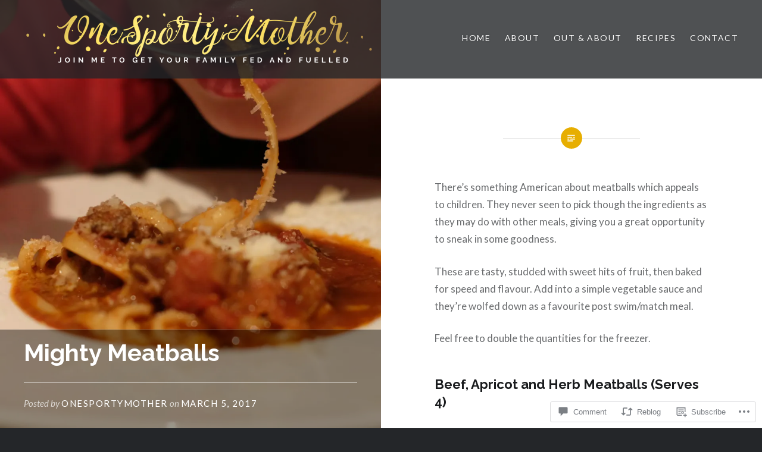

--- FILE ---
content_type: text/html; charset=UTF-8
request_url: https://onesportymother.com/2017/03/05/mighty-meatballs/?like_comment=160&_wpnonce=20872a3c0c
body_size: 32227
content:
<!DOCTYPE html>
<html lang="en">
<head>
<meta charset="UTF-8">
<meta name="viewport" content="width=device-width, initial-scale=1">
<link rel="profile" href="http://gmpg.org/xfn/11">
<link rel="pingback" href="https://onesportymother.com/xmlrpc.php">

<title>Mighty Meatballs &#8211; One Sporty Mother</title>
<script type="text/javascript">
  WebFontConfig = {"google":{"families":["Raleway:b:latin,latin-ext"]},"api_url":"https:\/\/fonts-api.wp.com\/css"};
  (function() {
    var wf = document.createElement('script');
    wf.src = '/wp-content/plugins/custom-fonts/js/webfont.js';
    wf.type = 'text/javascript';
    wf.async = 'true';
    var s = document.getElementsByTagName('script')[0];
    s.parentNode.insertBefore(wf, s);
	})();
</script><style id="jetpack-custom-fonts-css">.wf-active h1, .wf-active h2, .wf-active h3, .wf-active h4, .wf-active h5, .wf-active h6{font-family:"Raleway",sans-serif;font-weight:700;font-style:normal}.wf-active h1{font-weight:700;font-style:normal}.wf-active h2{font-style:normal;font-weight:700}.wf-active h3{font-style:normal;font-weight:700}.wf-active h4{font-style:normal;font-weight:700}.wf-active h5{font-family:"Raleway",sans-serif;font-style:normal;font-weight:700}.wf-active h6{font-family:"Raleway",sans-serif;font-style:normal;font-weight:700}.wf-active .site-title{font-style:normal;font-weight:700}.wf-active .site-banner h1{font-style:normal;font-weight:700}.wf-active .comment-body h1, .wf-active .entry-content h1{font-style:normal;font-weight:700}.wf-active .page-title h1{font-style:normal;font-weight:700}.wf-active .posts .entry-title{font-weight:700;font-style:normal}.wf-active .comments-title{font-style:normal;font-weight:700}.wf-active .widget h1, .wf-active .widget h2, .wf-active .widget h3, .wf-active .widget h4, .wf-active .widget h5, .wf-active .widget h6{font-family:"Raleway",sans-serif;font-style:normal;font-weight:700}.wf-active .is-singular.archive-eventbrite .entry-header h1{font-style:normal;font-weight:700}@media screen and (min-width: 1601px){.wf-active .site-banner h1{font-style:normal;font-weight:700}}@media screen and (max-width: 1400px){.wf-active .site-banner h1{font-style:normal;font-weight:700}}@media screen and (max-width: 1200px){.wf-active .site-banner h1{font-style:normal;font-weight:700}}@media screen and (max-width: 680px){.wf-active .site-banner h1{font-style:normal;font-weight:700}}@media screen and (max-width: 1200px){.wf-active .is-singular .entry-header h1, .wf-active .error404 .entry-header h1, .wf-active .page-header h1, .wf-active .page-template-eventbrite-index .page-header h1, .wf-active .single-event .entry-header h1{font-style:normal;font-weight:700}}@media screen and (max-width: 1200px){.wf-active .is-singular.archive-eventbrite .entry-header h1{font-style:normal;font-weight:700}}@media screen and (max-width: 960px){.wf-active .is-singular:not(.eventbrite-archive) .entry-header h1, .wf-active .error404 .entry-header h1, .wf-active .page-header h1{font-style:normal;font-weight:700}}@media screen and (max-width: 680px){.wf-active .is-singular:not(.eventbrite-archive) .entry-header h1, .wf-active .error404 .entry-header h1, .wf-active .page-header h1, .wf-active .page-template-eventbrite-index .page-header h1, .wf-active .single-event .entry-header h1{font-style:normal;font-weight:700}}@media screen and (max-width: 680px){.wf-active .is-singular.archive-eventbrite .entry-header h1{font-style:normal;font-weight:700}}</style>
<meta name='robots' content='max-image-preview:large' />

<!-- Async WordPress.com Remote Login -->
<script id="wpcom_remote_login_js">
var wpcom_remote_login_extra_auth = '';
function wpcom_remote_login_remove_dom_node_id( element_id ) {
	var dom_node = document.getElementById( element_id );
	if ( dom_node ) { dom_node.parentNode.removeChild( dom_node ); }
}
function wpcom_remote_login_remove_dom_node_classes( class_name ) {
	var dom_nodes = document.querySelectorAll( '.' + class_name );
	for ( var i = 0; i < dom_nodes.length; i++ ) {
		dom_nodes[ i ].parentNode.removeChild( dom_nodes[ i ] );
	}
}
function wpcom_remote_login_final_cleanup() {
	wpcom_remote_login_remove_dom_node_classes( "wpcom_remote_login_msg" );
	wpcom_remote_login_remove_dom_node_id( "wpcom_remote_login_key" );
	wpcom_remote_login_remove_dom_node_id( "wpcom_remote_login_validate" );
	wpcom_remote_login_remove_dom_node_id( "wpcom_remote_login_js" );
	wpcom_remote_login_remove_dom_node_id( "wpcom_request_access_iframe" );
	wpcom_remote_login_remove_dom_node_id( "wpcom_request_access_styles" );
}

// Watch for messages back from the remote login
window.addEventListener( "message", function( e ) {
	if ( e.origin === "https://r-login.wordpress.com" ) {
		var data = {};
		try {
			data = JSON.parse( e.data );
		} catch( e ) {
			wpcom_remote_login_final_cleanup();
			return;
		}

		if ( data.msg === 'LOGIN' ) {
			// Clean up the login check iframe
			wpcom_remote_login_remove_dom_node_id( "wpcom_remote_login_key" );

			var id_regex = new RegExp( /^[0-9]+$/ );
			var token_regex = new RegExp( /^.*|.*|.*$/ );
			if (
				token_regex.test( data.token )
				&& id_regex.test( data.wpcomid )
			) {
				// We have everything we need to ask for a login
				var script = document.createElement( "script" );
				script.setAttribute( "id", "wpcom_remote_login_validate" );
				script.src = '/remote-login.php?wpcom_remote_login=validate'
					+ '&wpcomid=' + data.wpcomid
					+ '&token=' + encodeURIComponent( data.token )
					+ '&host=' + window.location.protocol
					+ '//' + window.location.hostname
					+ '&postid=1133'
					+ '&is_singular=1';
				document.body.appendChild( script );
			}

			return;
		}

		// Safari ITP, not logged in, so redirect
		if ( data.msg === 'LOGIN-REDIRECT' ) {
			window.location = 'https://wordpress.com/log-in?redirect_to=' + window.location.href;
			return;
		}

		// Safari ITP, storage access failed, remove the request
		if ( data.msg === 'LOGIN-REMOVE' ) {
			var css_zap = 'html { -webkit-transition: margin-top 1s; transition: margin-top 1s; } /* 9001 */ html { margin-top: 0 !important; } * html body { margin-top: 0 !important; } @media screen and ( max-width: 782px ) { html { margin-top: 0 !important; } * html body { margin-top: 0 !important; } }';
			var style_zap = document.createElement( 'style' );
			style_zap.type = 'text/css';
			style_zap.appendChild( document.createTextNode( css_zap ) );
			document.body.appendChild( style_zap );

			var e = document.getElementById( 'wpcom_request_access_iframe' );
			e.parentNode.removeChild( e );

			document.cookie = 'wordpress_com_login_access=denied; path=/; max-age=31536000';

			return;
		}

		// Safari ITP
		if ( data.msg === 'REQUEST_ACCESS' ) {
			console.log( 'request access: safari' );

			// Check ITP iframe enable/disable knob
			if ( wpcom_remote_login_extra_auth !== 'safari_itp_iframe' ) {
				return;
			}

			// If we are in a "private window" there is no ITP.
			var private_window = false;
			try {
				var opendb = window.openDatabase( null, null, null, null );
			} catch( e ) {
				private_window = true;
			}

			if ( private_window ) {
				console.log( 'private window' );
				return;
			}

			var iframe = document.createElement( 'iframe' );
			iframe.id = 'wpcom_request_access_iframe';
			iframe.setAttribute( 'scrolling', 'no' );
			iframe.setAttribute( 'sandbox', 'allow-storage-access-by-user-activation allow-scripts allow-same-origin allow-top-navigation-by-user-activation' );
			iframe.src = 'https://r-login.wordpress.com/remote-login.php?wpcom_remote_login=request_access&origin=' + encodeURIComponent( data.origin ) + '&wpcomid=' + encodeURIComponent( data.wpcomid );

			var css = 'html { -webkit-transition: margin-top 1s; transition: margin-top 1s; } /* 9001 */ html { margin-top: 46px !important; } * html body { margin-top: 46px !important; } @media screen and ( max-width: 660px ) { html { margin-top: 71px !important; } * html body { margin-top: 71px !important; } #wpcom_request_access_iframe { display: block; height: 71px !important; } } #wpcom_request_access_iframe { border: 0px; height: 46px; position: fixed; top: 0; left: 0; width: 100%; min-width: 100%; z-index: 99999; background: #23282d; } ';

			var style = document.createElement( 'style' );
			style.type = 'text/css';
			style.id = 'wpcom_request_access_styles';
			style.appendChild( document.createTextNode( css ) );
			document.body.appendChild( style );

			document.body.appendChild( iframe );
		}

		if ( data.msg === 'DONE' ) {
			wpcom_remote_login_final_cleanup();
		}
	}
}, false );

// Inject the remote login iframe after the page has had a chance to load
// more critical resources
window.addEventListener( "DOMContentLoaded", function( e ) {
	var iframe = document.createElement( "iframe" );
	iframe.style.display = "none";
	iframe.setAttribute( "scrolling", "no" );
	iframe.setAttribute( "id", "wpcom_remote_login_key" );
	iframe.src = "https://r-login.wordpress.com/remote-login.php"
		+ "?wpcom_remote_login=key"
		+ "&origin=aHR0cHM6Ly9vbmVzcG9ydHltb3RoZXIuY29t"
		+ "&wpcomid=115416359"
		+ "&time=" + Math.floor( Date.now() / 1000 );
	document.body.appendChild( iframe );
}, false );
</script>
<link rel='dns-prefetch' href='//s0.wp.com' />
<link rel='dns-prefetch' href='//widgets.wp.com' />
<link rel='dns-prefetch' href='//wordpress.com' />
<link rel='dns-prefetch' href='//fonts-api.wp.com' />
<link rel="alternate" type="application/rss+xml" title="One Sporty Mother &raquo; Feed" href="https://onesportymother.com/feed/" />
<link rel="alternate" type="application/rss+xml" title="One Sporty Mother &raquo; Comments Feed" href="https://onesportymother.com/comments/feed/" />
<link rel="alternate" type="application/rss+xml" title="One Sporty Mother &raquo; Mighty Meatballs Comments Feed" href="https://onesportymother.com/2017/03/05/mighty-meatballs/feed/" />
	<script type="text/javascript">
		/* <![CDATA[ */
		function addLoadEvent(func) {
			var oldonload = window.onload;
			if (typeof window.onload != 'function') {
				window.onload = func;
			} else {
				window.onload = function () {
					oldonload();
					func();
				}
			}
		}
		/* ]]> */
	</script>
	<link crossorigin='anonymous' rel='stylesheet' id='all-css-0-1' href='/wp-content/mu-plugins/likes/jetpack-likes.css?m=1743883414i&cssminify=yes' type='text/css' media='all' />
<style id='wp-emoji-styles-inline-css'>

	img.wp-smiley, img.emoji {
		display: inline !important;
		border: none !important;
		box-shadow: none !important;
		height: 1em !important;
		width: 1em !important;
		margin: 0 0.07em !important;
		vertical-align: -0.1em !important;
		background: none !important;
		padding: 0 !important;
	}
/*# sourceURL=wp-emoji-styles-inline-css */
</style>
<link crossorigin='anonymous' rel='stylesheet' id='all-css-2-1' href='/wp-content/plugins/gutenberg-core/v22.2.0/build/styles/block-library/style.css?m=1764855221i&cssminify=yes' type='text/css' media='all' />
<style id='wp-block-library-inline-css'>
.has-text-align-justify {
	text-align:justify;
}
.has-text-align-justify{text-align:justify;}

/*# sourceURL=wp-block-library-inline-css */
</style><style id='global-styles-inline-css'>
:root{--wp--preset--aspect-ratio--square: 1;--wp--preset--aspect-ratio--4-3: 4/3;--wp--preset--aspect-ratio--3-4: 3/4;--wp--preset--aspect-ratio--3-2: 3/2;--wp--preset--aspect-ratio--2-3: 2/3;--wp--preset--aspect-ratio--16-9: 16/9;--wp--preset--aspect-ratio--9-16: 9/16;--wp--preset--color--black: #000000;--wp--preset--color--cyan-bluish-gray: #abb8c3;--wp--preset--color--white: #ffffff;--wp--preset--color--pale-pink: #f78da7;--wp--preset--color--vivid-red: #cf2e2e;--wp--preset--color--luminous-vivid-orange: #ff6900;--wp--preset--color--luminous-vivid-amber: #fcb900;--wp--preset--color--light-green-cyan: #7bdcb5;--wp--preset--color--vivid-green-cyan: #00d084;--wp--preset--color--pale-cyan-blue: #8ed1fc;--wp--preset--color--vivid-cyan-blue: #0693e3;--wp--preset--color--vivid-purple: #9b51e0;--wp--preset--gradient--vivid-cyan-blue-to-vivid-purple: linear-gradient(135deg,rgb(6,147,227) 0%,rgb(155,81,224) 100%);--wp--preset--gradient--light-green-cyan-to-vivid-green-cyan: linear-gradient(135deg,rgb(122,220,180) 0%,rgb(0,208,130) 100%);--wp--preset--gradient--luminous-vivid-amber-to-luminous-vivid-orange: linear-gradient(135deg,rgb(252,185,0) 0%,rgb(255,105,0) 100%);--wp--preset--gradient--luminous-vivid-orange-to-vivid-red: linear-gradient(135deg,rgb(255,105,0) 0%,rgb(207,46,46) 100%);--wp--preset--gradient--very-light-gray-to-cyan-bluish-gray: linear-gradient(135deg,rgb(238,238,238) 0%,rgb(169,184,195) 100%);--wp--preset--gradient--cool-to-warm-spectrum: linear-gradient(135deg,rgb(74,234,220) 0%,rgb(151,120,209) 20%,rgb(207,42,186) 40%,rgb(238,44,130) 60%,rgb(251,105,98) 80%,rgb(254,248,76) 100%);--wp--preset--gradient--blush-light-purple: linear-gradient(135deg,rgb(255,206,236) 0%,rgb(152,150,240) 100%);--wp--preset--gradient--blush-bordeaux: linear-gradient(135deg,rgb(254,205,165) 0%,rgb(254,45,45) 50%,rgb(107,0,62) 100%);--wp--preset--gradient--luminous-dusk: linear-gradient(135deg,rgb(255,203,112) 0%,rgb(199,81,192) 50%,rgb(65,88,208) 100%);--wp--preset--gradient--pale-ocean: linear-gradient(135deg,rgb(255,245,203) 0%,rgb(182,227,212) 50%,rgb(51,167,181) 100%);--wp--preset--gradient--electric-grass: linear-gradient(135deg,rgb(202,248,128) 0%,rgb(113,206,126) 100%);--wp--preset--gradient--midnight: linear-gradient(135deg,rgb(2,3,129) 0%,rgb(40,116,252) 100%);--wp--preset--font-size--small: 13px;--wp--preset--font-size--medium: 20px;--wp--preset--font-size--large: 36px;--wp--preset--font-size--x-large: 42px;--wp--preset--font-family--albert-sans: 'Albert Sans', sans-serif;--wp--preset--font-family--alegreya: Alegreya, serif;--wp--preset--font-family--arvo: Arvo, serif;--wp--preset--font-family--bodoni-moda: 'Bodoni Moda', serif;--wp--preset--font-family--bricolage-grotesque: 'Bricolage Grotesque', sans-serif;--wp--preset--font-family--cabin: Cabin, sans-serif;--wp--preset--font-family--chivo: Chivo, sans-serif;--wp--preset--font-family--commissioner: Commissioner, sans-serif;--wp--preset--font-family--cormorant: Cormorant, serif;--wp--preset--font-family--courier-prime: 'Courier Prime', monospace;--wp--preset--font-family--crimson-pro: 'Crimson Pro', serif;--wp--preset--font-family--dm-mono: 'DM Mono', monospace;--wp--preset--font-family--dm-sans: 'DM Sans', sans-serif;--wp--preset--font-family--dm-serif-display: 'DM Serif Display', serif;--wp--preset--font-family--domine: Domine, serif;--wp--preset--font-family--eb-garamond: 'EB Garamond', serif;--wp--preset--font-family--epilogue: Epilogue, sans-serif;--wp--preset--font-family--fahkwang: Fahkwang, sans-serif;--wp--preset--font-family--figtree: Figtree, sans-serif;--wp--preset--font-family--fira-sans: 'Fira Sans', sans-serif;--wp--preset--font-family--fjalla-one: 'Fjalla One', sans-serif;--wp--preset--font-family--fraunces: Fraunces, serif;--wp--preset--font-family--gabarito: Gabarito, system-ui;--wp--preset--font-family--ibm-plex-mono: 'IBM Plex Mono', monospace;--wp--preset--font-family--ibm-plex-sans: 'IBM Plex Sans', sans-serif;--wp--preset--font-family--ibarra-real-nova: 'Ibarra Real Nova', serif;--wp--preset--font-family--instrument-serif: 'Instrument Serif', serif;--wp--preset--font-family--inter: Inter, sans-serif;--wp--preset--font-family--josefin-sans: 'Josefin Sans', sans-serif;--wp--preset--font-family--jost: Jost, sans-serif;--wp--preset--font-family--libre-baskerville: 'Libre Baskerville', serif;--wp--preset--font-family--libre-franklin: 'Libre Franklin', sans-serif;--wp--preset--font-family--literata: Literata, serif;--wp--preset--font-family--lora: Lora, serif;--wp--preset--font-family--merriweather: Merriweather, serif;--wp--preset--font-family--montserrat: Montserrat, sans-serif;--wp--preset--font-family--newsreader: Newsreader, serif;--wp--preset--font-family--noto-sans-mono: 'Noto Sans Mono', sans-serif;--wp--preset--font-family--nunito: Nunito, sans-serif;--wp--preset--font-family--open-sans: 'Open Sans', sans-serif;--wp--preset--font-family--overpass: Overpass, sans-serif;--wp--preset--font-family--pt-serif: 'PT Serif', serif;--wp--preset--font-family--petrona: Petrona, serif;--wp--preset--font-family--piazzolla: Piazzolla, serif;--wp--preset--font-family--playfair-display: 'Playfair Display', serif;--wp--preset--font-family--plus-jakarta-sans: 'Plus Jakarta Sans', sans-serif;--wp--preset--font-family--poppins: Poppins, sans-serif;--wp--preset--font-family--raleway: Raleway, sans-serif;--wp--preset--font-family--roboto: Roboto, sans-serif;--wp--preset--font-family--roboto-slab: 'Roboto Slab', serif;--wp--preset--font-family--rubik: Rubik, sans-serif;--wp--preset--font-family--rufina: Rufina, serif;--wp--preset--font-family--sora: Sora, sans-serif;--wp--preset--font-family--source-sans-3: 'Source Sans 3', sans-serif;--wp--preset--font-family--source-serif-4: 'Source Serif 4', serif;--wp--preset--font-family--space-mono: 'Space Mono', monospace;--wp--preset--font-family--syne: Syne, sans-serif;--wp--preset--font-family--texturina: Texturina, serif;--wp--preset--font-family--urbanist: Urbanist, sans-serif;--wp--preset--font-family--work-sans: 'Work Sans', sans-serif;--wp--preset--spacing--20: 0.44rem;--wp--preset--spacing--30: 0.67rem;--wp--preset--spacing--40: 1rem;--wp--preset--spacing--50: 1.5rem;--wp--preset--spacing--60: 2.25rem;--wp--preset--spacing--70: 3.38rem;--wp--preset--spacing--80: 5.06rem;--wp--preset--shadow--natural: 6px 6px 9px rgba(0, 0, 0, 0.2);--wp--preset--shadow--deep: 12px 12px 50px rgba(0, 0, 0, 0.4);--wp--preset--shadow--sharp: 6px 6px 0px rgba(0, 0, 0, 0.2);--wp--preset--shadow--outlined: 6px 6px 0px -3px rgb(255, 255, 255), 6px 6px rgb(0, 0, 0);--wp--preset--shadow--crisp: 6px 6px 0px rgb(0, 0, 0);}:where(.is-layout-flex){gap: 0.5em;}:where(.is-layout-grid){gap: 0.5em;}body .is-layout-flex{display: flex;}.is-layout-flex{flex-wrap: wrap;align-items: center;}.is-layout-flex > :is(*, div){margin: 0;}body .is-layout-grid{display: grid;}.is-layout-grid > :is(*, div){margin: 0;}:where(.wp-block-columns.is-layout-flex){gap: 2em;}:where(.wp-block-columns.is-layout-grid){gap: 2em;}:where(.wp-block-post-template.is-layout-flex){gap: 1.25em;}:where(.wp-block-post-template.is-layout-grid){gap: 1.25em;}.has-black-color{color: var(--wp--preset--color--black) !important;}.has-cyan-bluish-gray-color{color: var(--wp--preset--color--cyan-bluish-gray) !important;}.has-white-color{color: var(--wp--preset--color--white) !important;}.has-pale-pink-color{color: var(--wp--preset--color--pale-pink) !important;}.has-vivid-red-color{color: var(--wp--preset--color--vivid-red) !important;}.has-luminous-vivid-orange-color{color: var(--wp--preset--color--luminous-vivid-orange) !important;}.has-luminous-vivid-amber-color{color: var(--wp--preset--color--luminous-vivid-amber) !important;}.has-light-green-cyan-color{color: var(--wp--preset--color--light-green-cyan) !important;}.has-vivid-green-cyan-color{color: var(--wp--preset--color--vivid-green-cyan) !important;}.has-pale-cyan-blue-color{color: var(--wp--preset--color--pale-cyan-blue) !important;}.has-vivid-cyan-blue-color{color: var(--wp--preset--color--vivid-cyan-blue) !important;}.has-vivid-purple-color{color: var(--wp--preset--color--vivid-purple) !important;}.has-black-background-color{background-color: var(--wp--preset--color--black) !important;}.has-cyan-bluish-gray-background-color{background-color: var(--wp--preset--color--cyan-bluish-gray) !important;}.has-white-background-color{background-color: var(--wp--preset--color--white) !important;}.has-pale-pink-background-color{background-color: var(--wp--preset--color--pale-pink) !important;}.has-vivid-red-background-color{background-color: var(--wp--preset--color--vivid-red) !important;}.has-luminous-vivid-orange-background-color{background-color: var(--wp--preset--color--luminous-vivid-orange) !important;}.has-luminous-vivid-amber-background-color{background-color: var(--wp--preset--color--luminous-vivid-amber) !important;}.has-light-green-cyan-background-color{background-color: var(--wp--preset--color--light-green-cyan) !important;}.has-vivid-green-cyan-background-color{background-color: var(--wp--preset--color--vivid-green-cyan) !important;}.has-pale-cyan-blue-background-color{background-color: var(--wp--preset--color--pale-cyan-blue) !important;}.has-vivid-cyan-blue-background-color{background-color: var(--wp--preset--color--vivid-cyan-blue) !important;}.has-vivid-purple-background-color{background-color: var(--wp--preset--color--vivid-purple) !important;}.has-black-border-color{border-color: var(--wp--preset--color--black) !important;}.has-cyan-bluish-gray-border-color{border-color: var(--wp--preset--color--cyan-bluish-gray) !important;}.has-white-border-color{border-color: var(--wp--preset--color--white) !important;}.has-pale-pink-border-color{border-color: var(--wp--preset--color--pale-pink) !important;}.has-vivid-red-border-color{border-color: var(--wp--preset--color--vivid-red) !important;}.has-luminous-vivid-orange-border-color{border-color: var(--wp--preset--color--luminous-vivid-orange) !important;}.has-luminous-vivid-amber-border-color{border-color: var(--wp--preset--color--luminous-vivid-amber) !important;}.has-light-green-cyan-border-color{border-color: var(--wp--preset--color--light-green-cyan) !important;}.has-vivid-green-cyan-border-color{border-color: var(--wp--preset--color--vivid-green-cyan) !important;}.has-pale-cyan-blue-border-color{border-color: var(--wp--preset--color--pale-cyan-blue) !important;}.has-vivid-cyan-blue-border-color{border-color: var(--wp--preset--color--vivid-cyan-blue) !important;}.has-vivid-purple-border-color{border-color: var(--wp--preset--color--vivid-purple) !important;}.has-vivid-cyan-blue-to-vivid-purple-gradient-background{background: var(--wp--preset--gradient--vivid-cyan-blue-to-vivid-purple) !important;}.has-light-green-cyan-to-vivid-green-cyan-gradient-background{background: var(--wp--preset--gradient--light-green-cyan-to-vivid-green-cyan) !important;}.has-luminous-vivid-amber-to-luminous-vivid-orange-gradient-background{background: var(--wp--preset--gradient--luminous-vivid-amber-to-luminous-vivid-orange) !important;}.has-luminous-vivid-orange-to-vivid-red-gradient-background{background: var(--wp--preset--gradient--luminous-vivid-orange-to-vivid-red) !important;}.has-very-light-gray-to-cyan-bluish-gray-gradient-background{background: var(--wp--preset--gradient--very-light-gray-to-cyan-bluish-gray) !important;}.has-cool-to-warm-spectrum-gradient-background{background: var(--wp--preset--gradient--cool-to-warm-spectrum) !important;}.has-blush-light-purple-gradient-background{background: var(--wp--preset--gradient--blush-light-purple) !important;}.has-blush-bordeaux-gradient-background{background: var(--wp--preset--gradient--blush-bordeaux) !important;}.has-luminous-dusk-gradient-background{background: var(--wp--preset--gradient--luminous-dusk) !important;}.has-pale-ocean-gradient-background{background: var(--wp--preset--gradient--pale-ocean) !important;}.has-electric-grass-gradient-background{background: var(--wp--preset--gradient--electric-grass) !important;}.has-midnight-gradient-background{background: var(--wp--preset--gradient--midnight) !important;}.has-small-font-size{font-size: var(--wp--preset--font-size--small) !important;}.has-medium-font-size{font-size: var(--wp--preset--font-size--medium) !important;}.has-large-font-size{font-size: var(--wp--preset--font-size--large) !important;}.has-x-large-font-size{font-size: var(--wp--preset--font-size--x-large) !important;}.has-albert-sans-font-family{font-family: var(--wp--preset--font-family--albert-sans) !important;}.has-alegreya-font-family{font-family: var(--wp--preset--font-family--alegreya) !important;}.has-arvo-font-family{font-family: var(--wp--preset--font-family--arvo) !important;}.has-bodoni-moda-font-family{font-family: var(--wp--preset--font-family--bodoni-moda) !important;}.has-bricolage-grotesque-font-family{font-family: var(--wp--preset--font-family--bricolage-grotesque) !important;}.has-cabin-font-family{font-family: var(--wp--preset--font-family--cabin) !important;}.has-chivo-font-family{font-family: var(--wp--preset--font-family--chivo) !important;}.has-commissioner-font-family{font-family: var(--wp--preset--font-family--commissioner) !important;}.has-cormorant-font-family{font-family: var(--wp--preset--font-family--cormorant) !important;}.has-courier-prime-font-family{font-family: var(--wp--preset--font-family--courier-prime) !important;}.has-crimson-pro-font-family{font-family: var(--wp--preset--font-family--crimson-pro) !important;}.has-dm-mono-font-family{font-family: var(--wp--preset--font-family--dm-mono) !important;}.has-dm-sans-font-family{font-family: var(--wp--preset--font-family--dm-sans) !important;}.has-dm-serif-display-font-family{font-family: var(--wp--preset--font-family--dm-serif-display) !important;}.has-domine-font-family{font-family: var(--wp--preset--font-family--domine) !important;}.has-eb-garamond-font-family{font-family: var(--wp--preset--font-family--eb-garamond) !important;}.has-epilogue-font-family{font-family: var(--wp--preset--font-family--epilogue) !important;}.has-fahkwang-font-family{font-family: var(--wp--preset--font-family--fahkwang) !important;}.has-figtree-font-family{font-family: var(--wp--preset--font-family--figtree) !important;}.has-fira-sans-font-family{font-family: var(--wp--preset--font-family--fira-sans) !important;}.has-fjalla-one-font-family{font-family: var(--wp--preset--font-family--fjalla-one) !important;}.has-fraunces-font-family{font-family: var(--wp--preset--font-family--fraunces) !important;}.has-gabarito-font-family{font-family: var(--wp--preset--font-family--gabarito) !important;}.has-ibm-plex-mono-font-family{font-family: var(--wp--preset--font-family--ibm-plex-mono) !important;}.has-ibm-plex-sans-font-family{font-family: var(--wp--preset--font-family--ibm-plex-sans) !important;}.has-ibarra-real-nova-font-family{font-family: var(--wp--preset--font-family--ibarra-real-nova) !important;}.has-instrument-serif-font-family{font-family: var(--wp--preset--font-family--instrument-serif) !important;}.has-inter-font-family{font-family: var(--wp--preset--font-family--inter) !important;}.has-josefin-sans-font-family{font-family: var(--wp--preset--font-family--josefin-sans) !important;}.has-jost-font-family{font-family: var(--wp--preset--font-family--jost) !important;}.has-libre-baskerville-font-family{font-family: var(--wp--preset--font-family--libre-baskerville) !important;}.has-libre-franklin-font-family{font-family: var(--wp--preset--font-family--libre-franklin) !important;}.has-literata-font-family{font-family: var(--wp--preset--font-family--literata) !important;}.has-lora-font-family{font-family: var(--wp--preset--font-family--lora) !important;}.has-merriweather-font-family{font-family: var(--wp--preset--font-family--merriweather) !important;}.has-montserrat-font-family{font-family: var(--wp--preset--font-family--montserrat) !important;}.has-newsreader-font-family{font-family: var(--wp--preset--font-family--newsreader) !important;}.has-noto-sans-mono-font-family{font-family: var(--wp--preset--font-family--noto-sans-mono) !important;}.has-nunito-font-family{font-family: var(--wp--preset--font-family--nunito) !important;}.has-open-sans-font-family{font-family: var(--wp--preset--font-family--open-sans) !important;}.has-overpass-font-family{font-family: var(--wp--preset--font-family--overpass) !important;}.has-pt-serif-font-family{font-family: var(--wp--preset--font-family--pt-serif) !important;}.has-petrona-font-family{font-family: var(--wp--preset--font-family--petrona) !important;}.has-piazzolla-font-family{font-family: var(--wp--preset--font-family--piazzolla) !important;}.has-playfair-display-font-family{font-family: var(--wp--preset--font-family--playfair-display) !important;}.has-plus-jakarta-sans-font-family{font-family: var(--wp--preset--font-family--plus-jakarta-sans) !important;}.has-poppins-font-family{font-family: var(--wp--preset--font-family--poppins) !important;}.has-raleway-font-family{font-family: var(--wp--preset--font-family--raleway) !important;}.has-roboto-font-family{font-family: var(--wp--preset--font-family--roboto) !important;}.has-roboto-slab-font-family{font-family: var(--wp--preset--font-family--roboto-slab) !important;}.has-rubik-font-family{font-family: var(--wp--preset--font-family--rubik) !important;}.has-rufina-font-family{font-family: var(--wp--preset--font-family--rufina) !important;}.has-sora-font-family{font-family: var(--wp--preset--font-family--sora) !important;}.has-source-sans-3-font-family{font-family: var(--wp--preset--font-family--source-sans-3) !important;}.has-source-serif-4-font-family{font-family: var(--wp--preset--font-family--source-serif-4) !important;}.has-space-mono-font-family{font-family: var(--wp--preset--font-family--space-mono) !important;}.has-syne-font-family{font-family: var(--wp--preset--font-family--syne) !important;}.has-texturina-font-family{font-family: var(--wp--preset--font-family--texturina) !important;}.has-urbanist-font-family{font-family: var(--wp--preset--font-family--urbanist) !important;}.has-work-sans-font-family{font-family: var(--wp--preset--font-family--work-sans) !important;}
/*# sourceURL=global-styles-inline-css */
</style>

<style id='classic-theme-styles-inline-css'>
/*! This file is auto-generated */
.wp-block-button__link{color:#fff;background-color:#32373c;border-radius:9999px;box-shadow:none;text-decoration:none;padding:calc(.667em + 2px) calc(1.333em + 2px);font-size:1.125em}.wp-block-file__button{background:#32373c;color:#fff;text-decoration:none}
/*# sourceURL=/wp-includes/css/classic-themes.min.css */
</style>
<link crossorigin='anonymous' rel='stylesheet' id='all-css-4-1' href='/_static/??-eJx9j9sOwjAIhl/ISjTzdGF8FNMD0c7RNYVuPr4sy27U7IbADx8/wJiN75NgEqBqclcfMTH4vqDqlK2AThCGaLFD0rGtZ97Af2yM4YGiOC+5EXyvI1ltjHO5ILPRSLGSkad68RrXomTrX0alecXcAK5p6d0HTKEvYKv0ZEWi/6GAiwdXYxdgwOLUWcXpS/6up1tudN2djud9c2maQ/sBK5V29A==&cssminify=yes' type='text/css' media='all' />
<link rel='stylesheet' id='verbum-gutenberg-css-css' href='https://widgets.wp.com/verbum-block-editor/block-editor.css?ver=1738686361' media='all' />
<link crossorigin='anonymous' rel='stylesheet' id='all-css-6-1' href='/_static/??-eJxtjNsKgCAQRH8oW7pKD9GnRMgiW7lKKv1+htFD9DZzhjlwOqEsB+QAJgq3R03sQVljEhI7bZia/5AykQII2AZKb/+GPPw7VwxuUdvTwUeGmViBRsYja37j7ZzMWMmuqeXQt916AXLIQ2I=&cssminify=yes' type='text/css' media='all' />
<link rel='stylesheet' id='dyad-fonts-css' href='https://fonts-api.wp.com/css?family=Lato%3A400%2C400italic%2C700%2C700italic%7CNoto+Serif%3A400%2C400italic%2C700%2C700italic&#038;subset=latin%2Clatin-ext' media='all' />
<link crossorigin='anonymous' rel='stylesheet' id='all-css-8-1' href='/_static/??-eJx9y90KwjAMhuEbsgaR/ZyI19JlsVbSpCwtY3e/jZ0ows6+F54P5uxQpZAUKG9KZJDrAOPiR7CyMF3R7AInKgoe0s0ZNf35VF3mGqIYTDSwhm0G2NRXnp0CqWNFX6LKT7gX+zjt12d63Lq2a5vm3vefFeC6Tek=&cssminify=yes' type='text/css' media='all' />
<style id='jetpack-global-styles-frontend-style-inline-css'>
:root { --font-headings: unset; --font-base: unset; --font-headings-default: -apple-system,BlinkMacSystemFont,"Segoe UI",Roboto,Oxygen-Sans,Ubuntu,Cantarell,"Helvetica Neue",sans-serif; --font-base-default: -apple-system,BlinkMacSystemFont,"Segoe UI",Roboto,Oxygen-Sans,Ubuntu,Cantarell,"Helvetica Neue",sans-serif;}
/*# sourceURL=jetpack-global-styles-frontend-style-inline-css */
</style>
<link crossorigin='anonymous' rel='stylesheet' id='all-css-10-1' href='/_static/??-eJyNjcsKAjEMRX/IGtQZBxfip0hMS9sxTYppGfx7H7gRN+7ugcs5sFRHKi1Ig9Jd5R6zGMyhVaTrh8G6QFHfORhYwlvw6P39PbPENZmt4G/ROQuBKWVkxxrVvuBH1lIoz2waILJekF+HUzlupnG3nQ77YZwfuRJIaQ==&cssminify=yes' type='text/css' media='all' />
<script type="text/javascript" id="wpcom-actionbar-placeholder-js-extra">
/* <![CDATA[ */
var actionbardata = {"siteID":"115416359","postID":"1133","siteURL":"https://onesportymother.com","xhrURL":"https://onesportymother.com/wp-admin/admin-ajax.php","nonce":"8d63a61e57","isLoggedIn":"","statusMessage":"","subsEmailDefault":"instantly","proxyScriptUrl":"https://s0.wp.com/wp-content/js/wpcom-proxy-request.js?m=1513050504i&amp;ver=20211021","shortlink":"https://wp.me/p7Oh4b-ih","i18n":{"followedText":"New posts from this site will now appear in your \u003Ca href=\"https://wordpress.com/reader\"\u003EReader\u003C/a\u003E","foldBar":"Collapse this bar","unfoldBar":"Expand this bar","shortLinkCopied":"Shortlink copied to clipboard."}};
//# sourceURL=wpcom-actionbar-placeholder-js-extra
/* ]]> */
</script>
<script type="text/javascript" id="jetpack-mu-wpcom-settings-js-before">
/* <![CDATA[ */
var JETPACK_MU_WPCOM_SETTINGS = {"assetsUrl":"https://s0.wp.com/wp-content/mu-plugins/jetpack-mu-wpcom-plugin/sun/jetpack_vendor/automattic/jetpack-mu-wpcom/src/build/"};
//# sourceURL=jetpack-mu-wpcom-settings-js-before
/* ]]> */
</script>
<script crossorigin='anonymous' type='text/javascript'  src='/_static/??-eJzTLy/QTc7PK0nNK9HPKtYvyinRLSjKr6jUyyrW0QfKZeYl55SmpBaDJLMKS1OLKqGUXm5mHkFFurmZ6UWJJalQxfa5tobmRgamxgZmFpZZACbyLJI='></script>
<script type="text/javascript" id="rlt-proxy-js-after">
/* <![CDATA[ */
	rltInitialize( {"token":null,"iframeOrigins":["https:\/\/widgets.wp.com"]} );
//# sourceURL=rlt-proxy-js-after
/* ]]> */
</script>
<link rel="EditURI" type="application/rsd+xml" title="RSD" href="https://onesportymother.wordpress.com/xmlrpc.php?rsd" />
<meta name="generator" content="WordPress.com" />
<link rel="canonical" href="https://onesportymother.com/2017/03/05/mighty-meatballs/" />
<link rel='shortlink' href='https://wp.me/p7Oh4b-ih' />
<link rel="alternate" type="application/json+oembed" href="https://public-api.wordpress.com/oembed/?format=json&amp;url=https%3A%2F%2Fonesportymother.com%2F2017%2F03%2F05%2Fmighty-meatballs%2F&amp;for=wpcom-auto-discovery" /><link rel="alternate" type="application/xml+oembed" href="https://public-api.wordpress.com/oembed/?format=xml&amp;url=https%3A%2F%2Fonesportymother.com%2F2017%2F03%2F05%2Fmighty-meatballs%2F&amp;for=wpcom-auto-discovery" />
<!-- Jetpack Open Graph Tags -->
<meta property="og:type" content="article" />
<meta property="og:title" content="Mighty Meatballs" />
<meta property="og:url" content="https://onesportymother.com/2017/03/05/mighty-meatballs/" />
<meta property="og:description" content="There&#8217;s something American about meatballs which appeals to children. They never seen to pick though the ingredients as they may do with other meals, giving you a great opportunity to sneak i…" />
<meta property="article:published_time" content="2017-03-05T16:14:15+00:00" />
<meta property="article:modified_time" content="2017-03-15T12:33:03+00:00" />
<meta property="og:site_name" content="One Sporty Mother" />
<meta property="og:image" content="https://i0.wp.com/onesportymother.com/wp-content/uploads/2017/01/dscf0431.jpg?fit=1200%2C800&#038;ssl=1" />
<meta property="og:image:width" content="1200" />
<meta property="og:image:height" content="800" />
<meta property="og:image:alt" content="" />
<meta property="og:locale" content="en_US" />
<meta property="article:publisher" content="https://www.facebook.com/WordPresscom" />
<meta name="twitter:text:title" content="Mighty Meatballs" />
<meta name="twitter:image" content="https://i0.wp.com/onesportymother.com/wp-content/uploads/2017/01/dscf0431.jpg?fit=1200%2C800&#038;ssl=1&#038;w=640" />
<meta name="twitter:card" content="summary_large_image" />

<!-- End Jetpack Open Graph Tags -->
<link rel="shortcut icon" type="image/x-icon" href="https://s0.wp.com/i/favicon.ico?m=1713425267i" sizes="16x16 24x24 32x32 48x48" />
<link rel="icon" type="image/x-icon" href="https://s0.wp.com/i/favicon.ico?m=1713425267i" sizes="16x16 24x24 32x32 48x48" />
<link rel="apple-touch-icon" href="https://s0.wp.com/i/webclip.png?m=1713868326i" />
<link rel="search" type="application/opensearchdescription+xml" href="https://onesportymother.com/osd.xml" title="One Sporty Mother" />
<link rel="search" type="application/opensearchdescription+xml" href="https://s1.wp.com/opensearch.xml" title="WordPress.com" />
<meta name="description" content="There&#039;s something American about meatballs which appeals to children. They never seen to pick though the ingredients as they may do with other meals, giving you a great opportunity to sneak in some goodness. These are tasty, studded with sweet hits of fruit, then baked for speed and flavour. Add into a simple vegetable sauce&hellip;" />
		<style type="text/css">
					.site-title,
			.site-description {
				position: absolute;
				clip: rect(1px, 1px, 1px, 1px);
			}
				</style>
					<link rel="stylesheet" id="custom-css-css" type="text/css" href="https://s0.wp.com/?custom-css=1&#038;csblog=7Oh4b&#038;cscache=6&#038;csrev=2" />
			</head>

<body class="wp-singular post-template-default single single-post postid-1133 single-format-standard wp-custom-logo wp-theme-pubdyad customizer-styles-applied is-singular has-post-thumbnail no-js jetpack-reblog-enabled has-site-logo">
<div id="page" class="hfeed site">
	<a class="skip-link screen-reader-text" href="#content">Skip to content</a>

	<header id="masthead" class="site-header" role="banner">
		<div class="site-branding">
			<a href="https://onesportymother.com/" class="site-logo-link" rel="home" itemprop="url"><img width="600" height="101" src="https://onesportymother.com/wp-content/uploads/2016/09/logo-v2-11.png?w=600" class="site-logo attachment-dyad-site-logo" alt="" data-size="dyad-site-logo" itemprop="logo" decoding="async" srcset="https://onesportymother.com/wp-content/uploads/2016/09/logo-v2-11.png?w=600 600w, https://onesportymother.com/wp-content/uploads/2016/09/logo-v2-11.png?w=1200 1200w, https://onesportymother.com/wp-content/uploads/2016/09/logo-v2-11.png?w=150 150w, https://onesportymother.com/wp-content/uploads/2016/09/logo-v2-11.png?w=300 300w, https://onesportymother.com/wp-content/uploads/2016/09/logo-v2-11.png?w=768 768w, https://onesportymother.com/wp-content/uploads/2016/09/logo-v2-11.png?w=1024 1024w" sizes="(max-width: 600px) 100vw, 600px" data-attachment-id="223" data-permalink="https://onesportymother.com/logo-v2-1-2/" data-orig-file="https://onesportymother.com/wp-content/uploads/2016/09/logo-v2-11.png" data-orig-size="1827,307" data-comments-opened="1" data-image-meta="{&quot;aperture&quot;:&quot;0&quot;,&quot;credit&quot;:&quot;&quot;,&quot;camera&quot;:&quot;&quot;,&quot;caption&quot;:&quot;&quot;,&quot;created_timestamp&quot;:&quot;0&quot;,&quot;copyright&quot;:&quot;&quot;,&quot;focal_length&quot;:&quot;0&quot;,&quot;iso&quot;:&quot;0&quot;,&quot;shutter_speed&quot;:&quot;0&quot;,&quot;title&quot;:&quot;&quot;,&quot;orientation&quot;:&quot;0&quot;}" data-image-title="logo-v2-1" data-image-description="" data-image-caption="" data-medium-file="https://onesportymother.com/wp-content/uploads/2016/09/logo-v2-11.png?w=300" data-large-file="https://onesportymother.com/wp-content/uploads/2016/09/logo-v2-11.png?w=1000" /></a>			<h1 class="site-title">
				<a href="https://onesportymother.com/" rel="home">
					One Sporty Mother				</a>
			</h1>
			<p class="site-description">Hi, I&#039;m Karen, a busy mother, blogger and cook &#8211; constantly developing ways to get the right food and calorie intake into my three sporty children.  Do you want to join me to get your family fed and fuelled?  You&#039;re in the right place!</p>
		</div><!-- .site-branding -->

		<nav id="site-navigation" class="main-navigation" role="navigation">
			<button class="menu-toggle" aria-controls="primary-menu" aria-expanded="false">Menu</button>
			<div class="primary-menu"><ul id="primary-menu" class="menu"><li id="menu-item-12" class="menu-item menu-item-type-custom menu-item-object-custom menu-item-12"><a href="/Eating%20Out">Home</a></li>
<li id="menu-item-13" class="menu-item menu-item-type-post_type menu-item-object-page menu-item-13"><a href="https://onesportymother.com/about/">About</a></li>
<li id="menu-item-1517" class="menu-item menu-item-type-post_type menu-item-object-page menu-item-1517"><a href="https://onesportymother.com/out-about/">Out &amp; About</a></li>
<li id="menu-item-1521" class="menu-item menu-item-type-post_type menu-item-object-page menu-item-has-children menu-item-1521"><a href="https://onesportymother.com/recipes/">Recipes</a>
<ul class="sub-menu">
	<li id="menu-item-1523" class="menu-item menu-item-type-post_type menu-item-object-page menu-item-1523"><a href="https://onesportymother.com/recipes/store-cupboard-heroes/">Store Cupboard Heroes</a></li>
</ul>
</li>
<li id="menu-item-14" class="menu-item menu-item-type-post_type menu-item-object-page menu-item-14"><a href="https://onesportymother.com/contact/">Contact</a></li>
</ul></div>		</nav>

	</header><!-- #masthead -->

	<div class="site-inner">

		
		<div id="content" class="site-content">

	<main id="primary" class="content-area" role="main">

		
			
<article id="post-1133" class="post-1133 post type-post status-publish format-standard has-post-thumbnail hentry category-uncategorized">
			
		<div class="entry-media" style="background-image: url(https://onesportymother.com/wp-content/uploads/2017/01/dscf0431.jpg?w=960&#038;h=1280&#038;crop=1)">
			<div class="entry-media-thumb" style="background-image: url(https://onesportymother.com/wp-content/uploads/2017/01/dscf0431.jpg?w=960&#038;h=640&#038;crop=1); "></div>
		</div><!-- .entry-media -->
	

	<div class="entry-inner">

		<header class="entry-header">
			<div class="entry-meta">
							</div><!-- .entry-meta -->

			<h1 class="entry-title">Mighty Meatballs</h1>
			<div class="entry-posted">
				<div class="posted-info"><span class="byline">Posted by <span class="author vcard"><a class="url fn n" href="https://onesportymother.com/author/onesportymother/">onesportymother</a></span></span><span class="posted-on"> <span class="date-published-word">on</span> <a href="https://onesportymother.com/2017/03/05/mighty-meatballs/" rel="bookmark"><time class="entry-date published" datetime="2017-03-05T16:14:15+00:00">March 5, 2017</time><time class="updated" datetime="2017-03-15T12:33:03+00:00">March 15, 2017</time></a></span></div>			</div><!-- .entry-posted -->
		</header><!-- .entry-header -->

		<div class="entry-content">
			<p>There&#8217;s something American about meatballs which appeals to children. They never seen to pick though the ingredients as they may do with other meals, giving you a great opportunity to sneak in some goodness.</p>
<p>These are tasty, studded with sweet hits of fruit, then baked for speed and flavour. Add into a simple vegetable sauce and they&#8217;re wolfed down as a favourite post swim/match meal.</p>
<p>Feel free to double the quantities for the freezer.</p>
<h3><strong>Beef, Apricot and Herb Meatballs (Serves 4)</strong></h3>
<p><strong>Meatballs</strong>:</p>
<p>400g low fat beef mince</p>
<p>2 x banana shallots, finely diced</p>
<p>1 x clove of garlic, minced or finely chopped</p>
<p>100g finely chopped apricots or dates</p>
<p>handful of fresh flat leaf parsley, chopped, stalks and all</p>
<p><strong>Sauce</strong>:</p>
<p>1 chopped onion</p>
<p>1 x clove garlic, chopped</p>
<p>1 x tbsp umami paste</p>
<p>1 x cup hot beef stock</p>
<p>1 x tin chopped tomatoes</p>
<p>Seasoning &#8211; sea salt and freshly ground pepper</p>
<p><strong>Pasta</strong> :</p>
<p>400g of Pappardelle, tagliatelle or fettuccine</p>
<p>Preheat the oven to 220/200 (fan)/Gas 7</p>
<p>Mix all of the meatball ingredients together and shape into 12/14 balls and arrange on a greased baking tray.</p>
<p>Pop them into the hot oven for approx 15 minutes and cooked through, showing some colour.</p>
<p>Meanwhile, sweat off the onion and garlic in a large frying pan and when transparent, throw in the remaining sauce ingredients, season well with salt and freshly ground pepper, stir and simmer gently for 10/15 minutes.</p>
<p>Cook the pasta in a large saucepan of salted water until al dente &#8211; follow the pack for instructions and go for the lower end of the minutes they suggest for cooking.</p>
<p>When the meatballs are cooked through, add to the tomato sauce and plate into warmed bowls, ready for some fresh parmesan and appreciative noises from the table.</p>
<div id="jp-post-flair" class="sharedaddy sd-rating-enabled sd-like-enabled sd-sharing-enabled"><div class="sd-block sd-rating"><h3 class="sd-title">Rate this:</h3><div class="cs-rating pd-rating" id="pd_rating_holder_8464973_post_1133"></div></div><div class="sharedaddy sd-sharing-enabled"><div class="robots-nocontent sd-block sd-social sd-social-icon sd-sharing"><h3 class="sd-title">Share this:</h3><div class="sd-content"><ul><li class="share-facebook"><a rel="nofollow noopener noreferrer"
				data-shared="sharing-facebook-1133"
				class="share-facebook sd-button share-icon no-text"
				href="https://onesportymother.com/2017/03/05/mighty-meatballs/?share=facebook"
				target="_blank"
				aria-labelledby="sharing-facebook-1133"
				>
				<span id="sharing-facebook-1133" hidden>Share on Facebook (Opens in new window)</span>
				<span>Facebook</span>
			</a></li><li class="share-pinterest"><a rel="nofollow noopener noreferrer"
				data-shared="sharing-pinterest-1133"
				class="share-pinterest sd-button share-icon no-text"
				href="https://onesportymother.com/2017/03/05/mighty-meatballs/?share=pinterest"
				target="_blank"
				aria-labelledby="sharing-pinterest-1133"
				>
				<span id="sharing-pinterest-1133" hidden>Share on Pinterest (Opens in new window)</span>
				<span>Pinterest</span>
			</a></li><li class="share-twitter"><a rel="nofollow noopener noreferrer"
				data-shared="sharing-twitter-1133"
				class="share-twitter sd-button share-icon no-text"
				href="https://onesportymother.com/2017/03/05/mighty-meatballs/?share=twitter"
				target="_blank"
				aria-labelledby="sharing-twitter-1133"
				>
				<span id="sharing-twitter-1133" hidden>Share on X (Opens in new window)</span>
				<span>X</span>
			</a></li><li class="share-print"><a rel="nofollow noopener noreferrer"
				data-shared="sharing-print-1133"
				class="share-print sd-button share-icon no-text"
				href="https://onesportymother.com/2017/03/05/mighty-meatballs/#print?share=print"
				target="_blank"
				aria-labelledby="sharing-print-1133"
				>
				<span id="sharing-print-1133" hidden>Print (Opens in new window)</span>
				<span>Print</span>
			</a></li><li class="share-email"><a rel="nofollow noopener noreferrer"
				data-shared="sharing-email-1133"
				class="share-email sd-button share-icon no-text"
				href="mailto:?subject=%5BShared%20Post%5D%20Mighty%20Meatballs&#038;body=https%3A%2F%2Fonesportymother.com%2F2017%2F03%2F05%2Fmighty-meatballs%2F&#038;share=email"
				target="_blank"
				aria-labelledby="sharing-email-1133"
				data-email-share-error-title="Do you have email set up?" data-email-share-error-text="If you&#039;re having problems sharing via email, you might not have email set up for your browser. You may need to create a new email yourself." data-email-share-nonce="5db5627858" data-email-share-track-url="https://onesportymother.com/2017/03/05/mighty-meatballs/?share=email">
				<span id="sharing-email-1133" hidden>Email a link to a friend (Opens in new window)</span>
				<span>Email</span>
			</a></li><li class="share-end"></li></ul></div></div></div><div class='sharedaddy sd-block sd-like jetpack-likes-widget-wrapper jetpack-likes-widget-unloaded' id='like-post-wrapper-115416359-1133-69705035a3d30' data-src='//widgets.wp.com/likes/index.html?ver=20260121#blog_id=115416359&amp;post_id=1133&amp;origin=onesportymother.wordpress.com&amp;obj_id=115416359-1133-69705035a3d30&amp;domain=onesportymother.com' data-name='like-post-frame-115416359-1133-69705035a3d30' data-title='Like or Reblog'><div class='likes-widget-placeholder post-likes-widget-placeholder' style='height: 55px;'><span class='button'><span>Like</span></span> <span class='loading'>Loading...</span></div><span class='sd-text-color'></span><a class='sd-link-color'></a></div></div>					</div><!-- .entry-content -->

			</div><!-- .entry-inner -->
</article><!-- #post-## -->


			
	<nav class="navigation post-navigation" aria-label="Posts">
		<h2 class="screen-reader-text">Post navigation</h2>
		<div class="nav-links"><div class="nav-previous"><a href="https://onesportymother.com/2017/02/06/protein-power/" rel="prev"><div class="nav-previous"><span class="nav-subtitle">Previous Post</span> <span class="nav-title">Protein Power Shakes</span></div></a></div><div class="nav-next"><a href="https://onesportymother.com/2017/04/06/lemon-crumble-fish-with-power-mash/" rel="next"><div class="nav-next"><span class="nav-subtitle">Next Post</span> <span class="nav-title">Lemon Crumble Fish with Power Mash</span></div></a></div></div>
	</nav>
		
		
<div class="comments-area-wrapper">

	<div id="comments" class="comments-area">

		
					<h2 class="comments-title">
				39 Comments
									<a href="#respond" class="add-comment-link">Add yours</a>
							</h2>

			
			<ol class="comment-list">
						<li class="comment byuser comment-author-peterss365 even thread-even depth-1" id="comment-9">
				<div id="div-comment-9" class="comment-body">
				<div class="comment-author vcard">
			<span class="avatar-container"><img referrerpolicy="no-referrer" alt='Stacey A. Peters&#039;s avatar' src='https://0.gravatar.com/avatar/3d5a781ba5c85e148fb6cb92cbf791e5e81183cef68ca084524f97bf97a10307?s=100&#038;d=identicon&#038;r=G' srcset='https://0.gravatar.com/avatar/3d5a781ba5c85e148fb6cb92cbf791e5e81183cef68ca084524f97bf97a10307?s=100&#038;d=identicon&#038;r=G 1x, https://0.gravatar.com/avatar/3d5a781ba5c85e148fb6cb92cbf791e5e81183cef68ca084524f97bf97a10307?s=150&#038;d=identicon&#038;r=G 1.5x, https://0.gravatar.com/avatar/3d5a781ba5c85e148fb6cb92cbf791e5e81183cef68ca084524f97bf97a10307?s=200&#038;d=identicon&#038;r=G 2x, https://0.gravatar.com/avatar/3d5a781ba5c85e148fb6cb92cbf791e5e81183cef68ca084524f97bf97a10307?s=300&#038;d=identicon&#038;r=G 3x, https://0.gravatar.com/avatar/3d5a781ba5c85e148fb6cb92cbf791e5e81183cef68ca084524f97bf97a10307?s=400&#038;d=identicon&#038;r=G 4x' class='avatar avatar-100' height='100' width='100' loading='lazy' decoding='async' /></span>			<cite class="fn"><a href="http://www.duffelbagspouse.com" class="url" rel="ugc external nofollow">duffelbagspouse</a></cite> <span class="says">says:</span>		</div>
		
		<div class="comment-meta commentmetadata">
			<a href="https://onesportymother.com/2017/03/05/mighty-meatballs/#comment-9">April 14, 2017 at 7:51 am</a>		</div>

		<p>Who doesn&#8217;t like a good meatball sub? Its a delicious morsel of meat, herbs and veggies.</p>
<p id="comment-like-9" data-liked=comment-not-liked class="comment-likes comment-not-liked"><a href="https://onesportymother.com/2017/03/05/mighty-meatballs/?like_comment=9&#038;_wpnonce=0786b1a5ed" class="comment-like-link needs-login" rel="nofollow" data-blog="115416359"><span>Like</span></a><span id="comment-like-count-9" class="comment-like-feedback">Liked by <a href="#" class="view-likers" data-like-count="1">1 person</a></span></p>

		<div class="reply"><a rel="nofollow" class="comment-reply-link" href="https://onesportymother.com/2017/03/05/mighty-meatballs/?replytocom=9#respond" data-commentid="9" data-postid="1133" data-belowelement="div-comment-9" data-respondelement="respond" data-replyto="Reply to duffelbagspouse" aria-label="Reply to duffelbagspouse">Reply</a></div>
				</div>
				</li><!-- #comment-## -->
		<li class="comment odd alt thread-odd thread-alt depth-1 parent" id="comment-16">
				<div id="div-comment-16" class="comment-body">
				<div class="comment-author vcard">
			<span class="avatar-container"><img referrerpolicy="no-referrer" alt='Author Brandi Kennedy&#039;s avatar' src='https://1.gravatar.com/avatar/40104bda7ecd3a6284d78531b61984926d95aa7904d52af23954d113bb0b6cdd?s=100&#038;d=identicon&#038;r=G' srcset='https://1.gravatar.com/avatar/40104bda7ecd3a6284d78531b61984926d95aa7904d52af23954d113bb0b6cdd?s=100&#038;d=identicon&#038;r=G 1x, https://1.gravatar.com/avatar/40104bda7ecd3a6284d78531b61984926d95aa7904d52af23954d113bb0b6cdd?s=150&#038;d=identicon&#038;r=G 1.5x, https://1.gravatar.com/avatar/40104bda7ecd3a6284d78531b61984926d95aa7904d52af23954d113bb0b6cdd?s=200&#038;d=identicon&#038;r=G 2x, https://1.gravatar.com/avatar/40104bda7ecd3a6284d78531b61984926d95aa7904d52af23954d113bb0b6cdd?s=300&#038;d=identicon&#038;r=G 3x, https://1.gravatar.com/avatar/40104bda7ecd3a6284d78531b61984926d95aa7904d52af23954d113bb0b6cdd?s=400&#038;d=identicon&#038;r=G 4x' class='avatar avatar-100' height='100' width='100' loading='lazy' decoding='async' /></span>			<cite class="fn"><a href="http://authorbrandikennedy.blogspot.com" class="url" rel="ugc external nofollow">Author Brandi Kennedy</a></cite> <span class="says">says:</span>		</div>
		
		<div class="comment-meta commentmetadata">
			<a href="https://onesportymother.com/2017/03/05/mighty-meatballs/#comment-16">April 14, 2017 at 3:56 pm</a>		</div>

		<p>This sounds like a delicious take on the traditional meatball. Now you&#8217;ve got me wondering if my kids would like them &#8211; I&#8217;ll have to give them a try and see how it goes.</p>
<p id="comment-like-16" data-liked=comment-not-liked class="comment-likes comment-not-liked"><a href="https://onesportymother.com/2017/03/05/mighty-meatballs/?like_comment=16&#038;_wpnonce=4dd12566f6" class="comment-like-link needs-login" rel="nofollow" data-blog="115416359"><span>Like</span></a><span id="comment-like-count-16" class="comment-like-feedback">Liked by <a href="#" class="view-likers" data-like-count="1">1 person</a></span></p>

		<div class="reply"><a rel="nofollow" class="comment-reply-link" href="https://onesportymother.com/2017/03/05/mighty-meatballs/?replytocom=16#respond" data-commentid="16" data-postid="1133" data-belowelement="div-comment-16" data-respondelement="respond" data-replyto="Reply to Author Brandi Kennedy" aria-label="Reply to Author Brandi Kennedy">Reply</a></div>
				</div>
				<ol class="children">
		<li class="comment byuser comment-author-onesportymother bypostauthor even depth-2" id="comment-17">
				<div id="div-comment-17" class="comment-body">
				<div class="comment-author vcard">
			<span class="avatar-container"><img referrerpolicy="no-referrer" alt='onesportymother&#039;s avatar' src='https://1.gravatar.com/avatar/10e9eebe0bb190bcd66885907d34619f0f04b1f9d0e639940d00fdb922ab7a7e?s=100&#038;d=identicon&#038;r=G' srcset='https://1.gravatar.com/avatar/10e9eebe0bb190bcd66885907d34619f0f04b1f9d0e639940d00fdb922ab7a7e?s=100&#038;d=identicon&#038;r=G 1x, https://1.gravatar.com/avatar/10e9eebe0bb190bcd66885907d34619f0f04b1f9d0e639940d00fdb922ab7a7e?s=150&#038;d=identicon&#038;r=G 1.5x, https://1.gravatar.com/avatar/10e9eebe0bb190bcd66885907d34619f0f04b1f9d0e639940d00fdb922ab7a7e?s=200&#038;d=identicon&#038;r=G 2x, https://1.gravatar.com/avatar/10e9eebe0bb190bcd66885907d34619f0f04b1f9d0e639940d00fdb922ab7a7e?s=300&#038;d=identicon&#038;r=G 3x, https://1.gravatar.com/avatar/10e9eebe0bb190bcd66885907d34619f0f04b1f9d0e639940d00fdb922ab7a7e?s=400&#038;d=identicon&#038;r=G 4x' class='avatar avatar-100' height='100' width='100' loading='lazy' decoding='async' /></span>			<cite class="fn"><a href="https://onesportymother.wordpress.com" class="url" rel="ugc external nofollow">onesportymother</a></cite> <span class="says">says:</span>		</div>
		
		<div class="comment-meta commentmetadata">
			<a href="https://onesportymother.com/2017/03/05/mighty-meatballs/#comment-17">April 14, 2017 at 4:25 pm</a>		</div>

		<p>Hey Brandi &#8211; give them a try and experiment on different flavours such as herbs, smoked paprika, BBQ sauce in the veg sauce, etc., depending on their tastes so that it gives them an more familiar base to start with maybe?</p>
<p id="comment-like-17" data-liked=comment-not-liked class="comment-likes comment-not-liked"><a href="https://onesportymother.com/2017/03/05/mighty-meatballs/?like_comment=17&#038;_wpnonce=e9073102df" class="comment-like-link needs-login" rel="nofollow" data-blog="115416359"><span>Like</span></a><span id="comment-like-count-17" class="comment-like-feedback">Liked by <a href="#" class="view-likers" data-like-count="1">1 person</a></span></p>

		<div class="reply"><a rel="nofollow" class="comment-reply-link" href="https://onesportymother.com/2017/03/05/mighty-meatballs/?replytocom=17#respond" data-commentid="17" data-postid="1133" data-belowelement="div-comment-17" data-respondelement="respond" data-replyto="Reply to onesportymother" aria-label="Reply to onesportymother">Reply</a></div>
				</div>
				</li><!-- #comment-## -->
</ol><!-- .children -->
</li><!-- #comment-## -->
		<li class="comment byuser comment-author-peterblock2013 odd alt thread-even depth-1 parent" id="comment-18">
				<div id="div-comment-18" class="comment-body">
				<div class="comment-author vcard">
			<span class="avatar-container"><img referrerpolicy="no-referrer" alt='peter @feedyoursoultoo&#039;s avatar' src='https://1.gravatar.com/avatar/d874d43872b3f41c3336e85265b26fee21f01dbbb567e98361e62408fc1c07a9?s=100&#038;d=identicon&#038;r=G' srcset='https://1.gravatar.com/avatar/d874d43872b3f41c3336e85265b26fee21f01dbbb567e98361e62408fc1c07a9?s=100&#038;d=identicon&#038;r=G 1x, https://1.gravatar.com/avatar/d874d43872b3f41c3336e85265b26fee21f01dbbb567e98361e62408fc1c07a9?s=150&#038;d=identicon&#038;r=G 1.5x, https://1.gravatar.com/avatar/d874d43872b3f41c3336e85265b26fee21f01dbbb567e98361e62408fc1c07a9?s=200&#038;d=identicon&#038;r=G 2x, https://1.gravatar.com/avatar/d874d43872b3f41c3336e85265b26fee21f01dbbb567e98361e62408fc1c07a9?s=300&#038;d=identicon&#038;r=G 3x, https://1.gravatar.com/avatar/d874d43872b3f41c3336e85265b26fee21f01dbbb567e98361e62408fc1c07a9?s=400&#038;d=identicon&#038;r=G 4x' class='avatar avatar-100' height='100' width='100' loading='lazy' decoding='async' /></span>			<cite class="fn"><a href="http://www.feedyoursoul2.com" class="url" rel="ugc external nofollow">peter @feedyoursoultoo</a></cite> <span class="says">says:</span>		</div>
		
		<div class="comment-meta commentmetadata">
			<a href="https://onesportymother.com/2017/03/05/mighty-meatballs/#comment-18">April 14, 2017 at 5:20 pm</a>		</div>

		<p>You are talking my language.  Nothing like a good meatball.  My favorite item with your recipe is the apricot!</p>
<p id="comment-like-18" data-liked=comment-not-liked class="comment-likes comment-not-liked"><a href="https://onesportymother.com/2017/03/05/mighty-meatballs/?like_comment=18&#038;_wpnonce=ba384a7eb8" class="comment-like-link needs-login" rel="nofollow" data-blog="115416359"><span>Like</span></a><span id="comment-like-count-18" class="comment-like-feedback">Liked by <a href="#" class="view-likers" data-like-count="1">1 person</a></span></p>

		<div class="reply"><a rel="nofollow" class="comment-reply-link" href="https://onesportymother.com/2017/03/05/mighty-meatballs/?replytocom=18#respond" data-commentid="18" data-postid="1133" data-belowelement="div-comment-18" data-respondelement="respond" data-replyto="Reply to peter @feedyoursoultoo" aria-label="Reply to peter @feedyoursoultoo">Reply</a></div>
				</div>
				<ol class="children">
		<li class="comment byuser comment-author-onesportymother bypostauthor even depth-2" id="comment-43">
				<div id="div-comment-43" class="comment-body">
				<div class="comment-author vcard">
			<span class="avatar-container"><img referrerpolicy="no-referrer" alt='onesportymother&#039;s avatar' src='https://1.gravatar.com/avatar/10e9eebe0bb190bcd66885907d34619f0f04b1f9d0e639940d00fdb922ab7a7e?s=100&#038;d=identicon&#038;r=G' srcset='https://1.gravatar.com/avatar/10e9eebe0bb190bcd66885907d34619f0f04b1f9d0e639940d00fdb922ab7a7e?s=100&#038;d=identicon&#038;r=G 1x, https://1.gravatar.com/avatar/10e9eebe0bb190bcd66885907d34619f0f04b1f9d0e639940d00fdb922ab7a7e?s=150&#038;d=identicon&#038;r=G 1.5x, https://1.gravatar.com/avatar/10e9eebe0bb190bcd66885907d34619f0f04b1f9d0e639940d00fdb922ab7a7e?s=200&#038;d=identicon&#038;r=G 2x, https://1.gravatar.com/avatar/10e9eebe0bb190bcd66885907d34619f0f04b1f9d0e639940d00fdb922ab7a7e?s=300&#038;d=identicon&#038;r=G 3x, https://1.gravatar.com/avatar/10e9eebe0bb190bcd66885907d34619f0f04b1f9d0e639940d00fdb922ab7a7e?s=400&#038;d=identicon&#038;r=G 4x' class='avatar avatar-100' height='100' width='100' loading='lazy' decoding='async' /></span>			<cite class="fn"><a href="https://onesportymother.wordpress.com" class="url" rel="ugc external nofollow">onesportymother</a></cite> <span class="says">says:</span>		</div>
		
		<div class="comment-meta commentmetadata">
			<a href="https://onesportymother.com/2017/03/05/mighty-meatballs/#comment-43">April 16, 2017 at 3:11 pm</a>		</div>

		<p>Hey Peter &#8211; let me know how you get on&#8230;&#8230; sometimes I add things like crushed walnuts and dates also. Any further ideas welcome!</p>
<p id="comment-like-43" data-liked=comment-not-liked class="comment-likes comment-not-liked"><a href="https://onesportymother.com/2017/03/05/mighty-meatballs/?like_comment=43&#038;_wpnonce=7f6a1aaf7c" class="comment-like-link needs-login" rel="nofollow" data-blog="115416359"><span>Like</span></a><span id="comment-like-count-43" class="comment-like-feedback">Like</span></p>

		<div class="reply"><a rel="nofollow" class="comment-reply-link" href="https://onesportymother.com/2017/03/05/mighty-meatballs/?replytocom=43#respond" data-commentid="43" data-postid="1133" data-belowelement="div-comment-43" data-respondelement="respond" data-replyto="Reply to onesportymother" aria-label="Reply to onesportymother">Reply</a></div>
				</div>
				</li><!-- #comment-## -->
</ol><!-- .children -->
</li><!-- #comment-## -->
		<li class="comment byuser comment-author-nlampert odd alt thread-odd thread-alt depth-1" id="comment-22">
				<div id="div-comment-22" class="comment-body">
				<div class="comment-author vcard">
			<span class="avatar-container"><img referrerpolicy="no-referrer" alt='nlampert&#039;s avatar' src='https://1.gravatar.com/avatar/40c86909465fde62a0e1ddc21d74789fa5d20eb2305230381656fce56603ddf8?s=100&#038;d=identicon&#038;r=G' srcset='https://1.gravatar.com/avatar/40c86909465fde62a0e1ddc21d74789fa5d20eb2305230381656fce56603ddf8?s=100&#038;d=identicon&#038;r=G 1x, https://1.gravatar.com/avatar/40c86909465fde62a0e1ddc21d74789fa5d20eb2305230381656fce56603ddf8?s=150&#038;d=identicon&#038;r=G 1.5x, https://1.gravatar.com/avatar/40c86909465fde62a0e1ddc21d74789fa5d20eb2305230381656fce56603ddf8?s=200&#038;d=identicon&#038;r=G 2x, https://1.gravatar.com/avatar/40c86909465fde62a0e1ddc21d74789fa5d20eb2305230381656fce56603ddf8?s=300&#038;d=identicon&#038;r=G 3x, https://1.gravatar.com/avatar/40c86909465fde62a0e1ddc21d74789fa5d20eb2305230381656fce56603ddf8?s=400&#038;d=identicon&#038;r=G 4x' class='avatar avatar-100' height='100' width='100' loading='lazy' decoding='async' /></span>			<cite class="fn"><a href="http://thecardinalpress.wordpress.com" class="url" rel="ugc external nofollow">nlampert</a></cite> <span class="says">says:</span>		</div>
		
		<div class="comment-meta commentmetadata">
			<a href="https://onesportymother.com/2017/03/05/mighty-meatballs/#comment-22">April 14, 2017 at 8:01 pm</a>		</div>

		<p>Meatballs were definitely one of my favourite dinners when I was a kid. I like the idea of incorporating apricots or dates, I&#8217;ll have to give that a try!</p>
<p id="comment-like-22" data-liked=comment-not-liked class="comment-likes comment-not-liked"><a href="https://onesportymother.com/2017/03/05/mighty-meatballs/?like_comment=22&#038;_wpnonce=0c0962b21a" class="comment-like-link needs-login" rel="nofollow" data-blog="115416359"><span>Like</span></a><span id="comment-like-count-22" class="comment-like-feedback">Liked by <a href="#" class="view-likers" data-like-count="1">1 person</a></span></p>

		<div class="reply"><a rel="nofollow" class="comment-reply-link" href="https://onesportymother.com/2017/03/05/mighty-meatballs/?replytocom=22#respond" data-commentid="22" data-postid="1133" data-belowelement="div-comment-22" data-respondelement="respond" data-replyto="Reply to nlampert" aria-label="Reply to nlampert">Reply</a></div>
				</div>
				</li><!-- #comment-## -->
		<li class="comment byuser comment-author-itsopheliaaa even thread-even depth-1" id="comment-23">
				<div id="div-comment-23" class="comment-body">
				<div class="comment-author vcard">
			<span class="avatar-container"><img referrerpolicy="no-referrer" alt='sincerelyophelia&#039;s avatar' src='https://2.gravatar.com/avatar/b2cf2345f496497240c07c3cfdf6179e5b207cc88407194b4157d88aa56f8ec3?s=100&#038;d=identicon&#038;r=G' srcset='https://2.gravatar.com/avatar/b2cf2345f496497240c07c3cfdf6179e5b207cc88407194b4157d88aa56f8ec3?s=100&#038;d=identicon&#038;r=G 1x, https://2.gravatar.com/avatar/b2cf2345f496497240c07c3cfdf6179e5b207cc88407194b4157d88aa56f8ec3?s=150&#038;d=identicon&#038;r=G 1.5x, https://2.gravatar.com/avatar/b2cf2345f496497240c07c3cfdf6179e5b207cc88407194b4157d88aa56f8ec3?s=200&#038;d=identicon&#038;r=G 2x, https://2.gravatar.com/avatar/b2cf2345f496497240c07c3cfdf6179e5b207cc88407194b4157d88aa56f8ec3?s=300&#038;d=identicon&#038;r=G 3x, https://2.gravatar.com/avatar/b2cf2345f496497240c07c3cfdf6179e5b207cc88407194b4157d88aa56f8ec3?s=400&#038;d=identicon&#038;r=G 4x' class='avatar avatar-100' height='100' width='100' loading='lazy' decoding='async' /></span>			<cite class="fn"><a href="https://sincerelyophelia.com" class="url" rel="ugc external nofollow">sincerelyophelia</a></cite> <span class="says">says:</span>		</div>
		
		<div class="comment-meta commentmetadata">
			<a href="https://onesportymother.com/2017/03/05/mighty-meatballs/#comment-23">April 14, 2017 at 8:34 pm</a>		</div>

		<p>noms! perfect for making this weekend for potluck! thanks for the recipe!</p>
<p>XOXO // Check out my latest post if you like 😉<br />
<a href="https://sincerelyophelia.com/2017/04/13/5-reasons-small-bag/" rel="nofollow">SINCERELY OPHELIA | 5 reasons why you should get small bag for your next purchase</a></p>
<p id="comment-like-23" data-liked=comment-not-liked class="comment-likes comment-not-liked"><a href="https://onesportymother.com/2017/03/05/mighty-meatballs/?like_comment=23&#038;_wpnonce=422bea0e88" class="comment-like-link needs-login" rel="nofollow" data-blog="115416359"><span>Like</span></a><span id="comment-like-count-23" class="comment-like-feedback">Liked by <a href="#" class="view-likers" data-like-count="1">1 person</a></span></p>

		<div class="reply"><a rel="nofollow" class="comment-reply-link" href="https://onesportymother.com/2017/03/05/mighty-meatballs/?replytocom=23#respond" data-commentid="23" data-postid="1133" data-belowelement="div-comment-23" data-respondelement="respond" data-replyto="Reply to sincerelyophelia" aria-label="Reply to sincerelyophelia">Reply</a></div>
				</div>
				</li><!-- #comment-## -->
		<li class="comment byuser comment-author-munakenny odd alt thread-odd thread-alt depth-1" id="comment-24">
				<div id="div-comment-24" class="comment-body">
				<div class="comment-author vcard">
			<span class="avatar-container"><img referrerpolicy="no-referrer" alt='munakenny&#039;s avatar' src='https://2.gravatar.com/avatar/5e7812f0f3f31cbe0868e32c2bfad9f7000f2ec4af1cb66a95cfb500f8807d83?s=100&#038;d=identicon&#038;r=G' srcset='https://2.gravatar.com/avatar/5e7812f0f3f31cbe0868e32c2bfad9f7000f2ec4af1cb66a95cfb500f8807d83?s=100&#038;d=identicon&#038;r=G 1x, https://2.gravatar.com/avatar/5e7812f0f3f31cbe0868e32c2bfad9f7000f2ec4af1cb66a95cfb500f8807d83?s=150&#038;d=identicon&#038;r=G 1.5x, https://2.gravatar.com/avatar/5e7812f0f3f31cbe0868e32c2bfad9f7000f2ec4af1cb66a95cfb500f8807d83?s=200&#038;d=identicon&#038;r=G 2x, https://2.gravatar.com/avatar/5e7812f0f3f31cbe0868e32c2bfad9f7000f2ec4af1cb66a95cfb500f8807d83?s=300&#038;d=identicon&#038;r=G 3x, https://2.gravatar.com/avatar/5e7812f0f3f31cbe0868e32c2bfad9f7000f2ec4af1cb66a95cfb500f8807d83?s=400&#038;d=identicon&#038;r=G 4x' class='avatar avatar-100' height='100' width='100' loading='lazy' decoding='async' /></span>			<cite class="fn"><a href="http://www.munatycooking.com" class="url" rel="ugc external nofollow">munakenny</a></cite> <span class="says">says:</span>		</div>
		
		<div class="comment-meta commentmetadata">
			<a href="https://onesportymother.com/2017/03/05/mighty-meatballs/#comment-24">April 14, 2017 at 8:56 pm</a>		</div>

		<p>Sounds interesting! Reading the ingredients I can tell that the meatballs were tender and flavorful. You got me all curious, I have to try it myself 🙂</p>
<p id="comment-like-24" data-liked=comment-not-liked class="comment-likes comment-not-liked"><a href="https://onesportymother.com/2017/03/05/mighty-meatballs/?like_comment=24&#038;_wpnonce=a35a773820" class="comment-like-link needs-login" rel="nofollow" data-blog="115416359"><span>Like</span></a><span id="comment-like-count-24" class="comment-like-feedback">Liked by <a href="#" class="view-likers" data-like-count="1">1 person</a></span></p>

		<div class="reply"><a rel="nofollow" class="comment-reply-link" href="https://onesportymother.com/2017/03/05/mighty-meatballs/?replytocom=24#respond" data-commentid="24" data-postid="1133" data-belowelement="div-comment-24" data-respondelement="respond" data-replyto="Reply to munakenny" aria-label="Reply to munakenny">Reply</a></div>
				</div>
				</li><!-- #comment-## -->
		<li class="comment byuser comment-author-whisperingwriter even thread-even depth-1" id="comment-25">
				<div id="div-comment-25" class="comment-body">
				<div class="comment-author vcard">
			<span class="avatar-container"><img referrerpolicy="no-referrer" alt='Amber&#039;s avatar' src='https://2.gravatar.com/avatar/b5371f6f4268f73f31bdb25a2d605204cdd6c6bbdfcfc6049bfb8b7cef7ebf27?s=100&#038;d=identicon&#038;r=G' srcset='https://2.gravatar.com/avatar/b5371f6f4268f73f31bdb25a2d605204cdd6c6bbdfcfc6049bfb8b7cef7ebf27?s=100&#038;d=identicon&#038;r=G 1x, https://2.gravatar.com/avatar/b5371f6f4268f73f31bdb25a2d605204cdd6c6bbdfcfc6049bfb8b7cef7ebf27?s=150&#038;d=identicon&#038;r=G 1.5x, https://2.gravatar.com/avatar/b5371f6f4268f73f31bdb25a2d605204cdd6c6bbdfcfc6049bfb8b7cef7ebf27?s=200&#038;d=identicon&#038;r=G 2x, https://2.gravatar.com/avatar/b5371f6f4268f73f31bdb25a2d605204cdd6c6bbdfcfc6049bfb8b7cef7ebf27?s=300&#038;d=identicon&#038;r=G 3x, https://2.gravatar.com/avatar/b5371f6f4268f73f31bdb25a2d605204cdd6c6bbdfcfc6049bfb8b7cef7ebf27?s=400&#038;d=identicon&#038;r=G 4x' class='avatar avatar-100' height='100' width='100' loading='lazy' decoding='async' /></span>			<cite class="fn">Amber</cite> <span class="says">says:</span>		</div>
		
		<div class="comment-meta commentmetadata">
			<a href="https://onesportymother.com/2017/03/05/mighty-meatballs/#comment-25">April 14, 2017 at 9:15 pm</a>		</div>

		<p>Oh my gosh, yum. These meatballs sound amazing.</p>
<p id="comment-like-25" data-liked=comment-not-liked class="comment-likes comment-not-liked"><a href="https://onesportymother.com/2017/03/05/mighty-meatballs/?like_comment=25&#038;_wpnonce=872dfed2b7" class="comment-like-link needs-login" rel="nofollow" data-blog="115416359"><span>Like</span></a><span id="comment-like-count-25" class="comment-like-feedback">Liked by <a href="#" class="view-likers" data-like-count="1">1 person</a></span></p>

		<div class="reply"><a rel="nofollow" class="comment-reply-link" href="https://onesportymother.com/2017/03/05/mighty-meatballs/?replytocom=25#respond" data-commentid="25" data-postid="1133" data-belowelement="div-comment-25" data-respondelement="respond" data-replyto="Reply to Amber" aria-label="Reply to Amber">Reply</a></div>
				</div>
				</li><!-- #comment-## -->
		<li class="comment byuser comment-author-besobeautyyt odd alt thread-odd thread-alt depth-1" id="comment-27">
				<div id="div-comment-27" class="comment-body">
				<div class="comment-author vcard">
			<span class="avatar-container"><img referrerpolicy="no-referrer" alt='Beso Beauty&#039;s avatar' src='https://1.gravatar.com/avatar/74991d7266d2b684d7cee1c2f874621c9dcba5406201b26ef84ac1d5e9fedcc7?s=100&#038;d=identicon&#038;r=G' srcset='https://1.gravatar.com/avatar/74991d7266d2b684d7cee1c2f874621c9dcba5406201b26ef84ac1d5e9fedcc7?s=100&#038;d=identicon&#038;r=G 1x, https://1.gravatar.com/avatar/74991d7266d2b684d7cee1c2f874621c9dcba5406201b26ef84ac1d5e9fedcc7?s=150&#038;d=identicon&#038;r=G 1.5x, https://1.gravatar.com/avatar/74991d7266d2b684d7cee1c2f874621c9dcba5406201b26ef84ac1d5e9fedcc7?s=200&#038;d=identicon&#038;r=G 2x, https://1.gravatar.com/avatar/74991d7266d2b684d7cee1c2f874621c9dcba5406201b26ef84ac1d5e9fedcc7?s=300&#038;d=identicon&#038;r=G 3x, https://1.gravatar.com/avatar/74991d7266d2b684d7cee1c2f874621c9dcba5406201b26ef84ac1d5e9fedcc7?s=400&#038;d=identicon&#038;r=G 4x' class='avatar avatar-100' height='100' width='100' loading='lazy' decoding='async' /></span>			<cite class="fn">Beso Beauty</cite> <span class="says">says:</span>		</div>
		
		<div class="comment-meta commentmetadata">
			<a href="https://onesportymother.com/2017/03/05/mighty-meatballs/#comment-27">April 15, 2017 at 6:31 am</a>		</div>

		<p>I have never heard of putting fruit in meatballs, although it sounds good to me! I have only made my own barbecue sauce including blueberry jam to make sauce for them.</p>
<p id="comment-like-27" data-liked=comment-not-liked class="comment-likes comment-not-liked"><a href="https://onesportymother.com/2017/03/05/mighty-meatballs/?like_comment=27&#038;_wpnonce=440710da4c" class="comment-like-link needs-login" rel="nofollow" data-blog="115416359"><span>Like</span></a><span id="comment-like-count-27" class="comment-like-feedback">Like</span></p>

		<div class="reply"><a rel="nofollow" class="comment-reply-link" href="https://onesportymother.com/2017/03/05/mighty-meatballs/?replytocom=27#respond" data-commentid="27" data-postid="1133" data-belowelement="div-comment-27" data-respondelement="respond" data-replyto="Reply to Beso Beauty" aria-label="Reply to Beso Beauty">Reply</a></div>
				</div>
				</li><!-- #comment-## -->
		<li class="comment byuser comment-author-leisureandme even thread-even depth-1" id="comment-28">
				<div id="div-comment-28" class="comment-body">
				<div class="comment-author vcard">
			<span class="avatar-container"><img referrerpolicy="no-referrer" alt='Amila Wickramarachchi&#039;s avatar' src='https://0.gravatar.com/avatar/30be8bb2877fb1e29115a9d77135b24bb3c5b27afd52f7022ae96ce918af2969?s=100&#038;d=identicon&#038;r=G' srcset='https://0.gravatar.com/avatar/30be8bb2877fb1e29115a9d77135b24bb3c5b27afd52f7022ae96ce918af2969?s=100&#038;d=identicon&#038;r=G 1x, https://0.gravatar.com/avatar/30be8bb2877fb1e29115a9d77135b24bb3c5b27afd52f7022ae96ce918af2969?s=150&#038;d=identicon&#038;r=G 1.5x, https://0.gravatar.com/avatar/30be8bb2877fb1e29115a9d77135b24bb3c5b27afd52f7022ae96ce918af2969?s=200&#038;d=identicon&#038;r=G 2x, https://0.gravatar.com/avatar/30be8bb2877fb1e29115a9d77135b24bb3c5b27afd52f7022ae96ce918af2969?s=300&#038;d=identicon&#038;r=G 3x, https://0.gravatar.com/avatar/30be8bb2877fb1e29115a9d77135b24bb3c5b27afd52f7022ae96ce918af2969?s=400&#038;d=identicon&#038;r=G 4x' class='avatar avatar-100' height='100' width='100' loading='lazy' decoding='async' /></span>			<cite class="fn"><a href="http://foodcnr.com/" class="url" rel="ugc external nofollow">Amila Wickramarachchi</a></cite> <span class="says">says:</span>		</div>
		
		<div class="comment-meta commentmetadata">
			<a href="https://onesportymother.com/2017/03/05/mighty-meatballs/#comment-28">April 15, 2017 at 2:36 pm</a>		</div>

		<p>This sounds delicious.Though I don&#8217;t eat beef,I will try this with chicken meatballs.Meatballs are one of my favourite foods!</p>
<p id="comment-like-28" data-liked=comment-not-liked class="comment-likes comment-not-liked"><a href="https://onesportymother.com/2017/03/05/mighty-meatballs/?like_comment=28&#038;_wpnonce=3013e68d5f" class="comment-like-link needs-login" rel="nofollow" data-blog="115416359"><span>Like</span></a><span id="comment-like-count-28" class="comment-like-feedback">Like</span></p>

		<div class="reply"><a rel="nofollow" class="comment-reply-link" href="https://onesportymother.com/2017/03/05/mighty-meatballs/?replytocom=28#respond" data-commentid="28" data-postid="1133" data-belowelement="div-comment-28" data-respondelement="respond" data-replyto="Reply to Amila Wickramarachchi" aria-label="Reply to Amila Wickramarachchi">Reply</a></div>
				</div>
				</li><!-- #comment-## -->
		<li class="comment byuser comment-author-sbarker13 odd alt thread-odd thread-alt depth-1" id="comment-30">
				<div id="div-comment-30" class="comment-body">
				<div class="comment-author vcard">
			<span class="avatar-container"><img referrerpolicy="no-referrer" alt='Sondra Barker&#039;s avatar' src='https://0.gravatar.com/avatar/321cc507f3de1ce617dd5c30e338614187202aa1d02b4887dac41a4e6e40e4a3?s=100&#038;d=identicon&#038;r=G' srcset='https://0.gravatar.com/avatar/321cc507f3de1ce617dd5c30e338614187202aa1d02b4887dac41a4e6e40e4a3?s=100&#038;d=identicon&#038;r=G 1x, https://0.gravatar.com/avatar/321cc507f3de1ce617dd5c30e338614187202aa1d02b4887dac41a4e6e40e4a3?s=150&#038;d=identicon&#038;r=G 1.5x, https://0.gravatar.com/avatar/321cc507f3de1ce617dd5c30e338614187202aa1d02b4887dac41a4e6e40e4a3?s=200&#038;d=identicon&#038;r=G 2x, https://0.gravatar.com/avatar/321cc507f3de1ce617dd5c30e338614187202aa1d02b4887dac41a4e6e40e4a3?s=300&#038;d=identicon&#038;r=G 3x, https://0.gravatar.com/avatar/321cc507f3de1ce617dd5c30e338614187202aa1d02b4887dac41a4e6e40e4a3?s=400&#038;d=identicon&#038;r=G 4x' class='avatar avatar-100' height='100' width='100' loading='lazy' decoding='async' /></span>			<cite class="fn"><a href="http://fitnessbeverlyhills.wordpress.com" class="url" rel="ugc external nofollow">Sondra Barker</a></cite> <span class="says">says:</span>		</div>
		
		<div class="comment-meta commentmetadata">
			<a href="https://onesportymother.com/2017/03/05/mighty-meatballs/#comment-30">April 15, 2017 at 4:56 pm</a>		</div>

		<p>Meatballs are always a great choice for any meal! I will definitely have to try this recipe.</p>
<p id="comment-like-30" data-liked=comment-not-liked class="comment-likes comment-not-liked"><a href="https://onesportymother.com/2017/03/05/mighty-meatballs/?like_comment=30&#038;_wpnonce=e1386139a1" class="comment-like-link needs-login" rel="nofollow" data-blog="115416359"><span>Like</span></a><span id="comment-like-count-30" class="comment-like-feedback">Like</span></p>

		<div class="reply"><a rel="nofollow" class="comment-reply-link" href="https://onesportymother.com/2017/03/05/mighty-meatballs/?replytocom=30#respond" data-commentid="30" data-postid="1133" data-belowelement="div-comment-30" data-respondelement="respond" data-replyto="Reply to Sondra Barker" aria-label="Reply to Sondra Barker">Reply</a></div>
				</div>
				</li><!-- #comment-## -->
		<li class="comment byuser comment-author-beautyaddictmama even thread-even depth-1" id="comment-32">
				<div id="div-comment-32" class="comment-body">
				<div class="comment-author vcard">
			<span class="avatar-container"><img referrerpolicy="no-referrer" alt='Naomi&#039;s avatar' src='https://0.gravatar.com/avatar/6bb2667d4ab1c1e9ba4f24c321801ed4d03762d27bd1581169d496148664a741?s=100&#038;d=identicon&#038;r=G' srcset='https://0.gravatar.com/avatar/6bb2667d4ab1c1e9ba4f24c321801ed4d03762d27bd1581169d496148664a741?s=100&#038;d=identicon&#038;r=G 1x, https://0.gravatar.com/avatar/6bb2667d4ab1c1e9ba4f24c321801ed4d03762d27bd1581169d496148664a741?s=150&#038;d=identicon&#038;r=G 1.5x, https://0.gravatar.com/avatar/6bb2667d4ab1c1e9ba4f24c321801ed4d03762d27bd1581169d496148664a741?s=200&#038;d=identicon&#038;r=G 2x, https://0.gravatar.com/avatar/6bb2667d4ab1c1e9ba4f24c321801ed4d03762d27bd1581169d496148664a741?s=300&#038;d=identicon&#038;r=G 3x, https://0.gravatar.com/avatar/6bb2667d4ab1c1e9ba4f24c321801ed4d03762d27bd1581169d496148664a741?s=400&#038;d=identicon&#038;r=G 4x' class='avatar avatar-100' height='100' width='100' loading='lazy' decoding='async' /></span>			<cite class="fn">beautyaddictmama</cite> <span class="says">says:</span>		</div>
		
		<div class="comment-meta commentmetadata">
			<a href="https://onesportymother.com/2017/03/05/mighty-meatballs/#comment-32">April 15, 2017 at 8:08 pm</a>		</div>

		<p>The sauce sounds amazing and as I&#8217;ve just become vegetarian, I will try the sauce with some veggies.</p>
<p id="comment-like-32" data-liked=comment-not-liked class="comment-likes comment-not-liked"><a href="https://onesportymother.com/2017/03/05/mighty-meatballs/?like_comment=32&#038;_wpnonce=8c10e4ed55" class="comment-like-link needs-login" rel="nofollow" data-blog="115416359"><span>Like</span></a><span id="comment-like-count-32" class="comment-like-feedback">Like</span></p>

		<div class="reply"><a rel="nofollow" class="comment-reply-link" href="https://onesportymother.com/2017/03/05/mighty-meatballs/?replytocom=32#respond" data-commentid="32" data-postid="1133" data-belowelement="div-comment-32" data-respondelement="respond" data-replyto="Reply to beautyaddictmama" aria-label="Reply to beautyaddictmama">Reply</a></div>
				</div>
				</li><!-- #comment-## -->
		<li class="comment odd alt thread-odd thread-alt depth-1" id="comment-34">
				<div id="div-comment-34" class="comment-body">
				<div class="comment-author vcard">
			<span class="avatar-container"><img referrerpolicy="no-referrer" alt='Molly&#039;s avatar' src='https://2.gravatar.com/avatar/e4957cc32ec1b824b0994ca0f995ce94b5f539ee000cdcfaf0a4478318ecae43?s=100&#038;d=identicon&#038;r=G' srcset='https://2.gravatar.com/avatar/e4957cc32ec1b824b0994ca0f995ce94b5f539ee000cdcfaf0a4478318ecae43?s=100&#038;d=identicon&#038;r=G 1x, https://2.gravatar.com/avatar/e4957cc32ec1b824b0994ca0f995ce94b5f539ee000cdcfaf0a4478318ecae43?s=150&#038;d=identicon&#038;r=G 1.5x, https://2.gravatar.com/avatar/e4957cc32ec1b824b0994ca0f995ce94b5f539ee000cdcfaf0a4478318ecae43?s=200&#038;d=identicon&#038;r=G 2x, https://2.gravatar.com/avatar/e4957cc32ec1b824b0994ca0f995ce94b5f539ee000cdcfaf0a4478318ecae43?s=300&#038;d=identicon&#038;r=G 3x, https://2.gravatar.com/avatar/e4957cc32ec1b824b0994ca0f995ce94b5f539ee000cdcfaf0a4478318ecae43?s=400&#038;d=identicon&#038;r=G 4x' class='avatar avatar-100' height='100' width='100' loading='lazy' decoding='async' /></span>			<cite class="fn"><a href="http://www.allaboutgoodvibes.com" class="url" rel="ugc external nofollow">Molly</a></cite> <span class="says">says:</span>		</div>
		
		<div class="comment-meta commentmetadata">
			<a href="https://onesportymother.com/2017/03/05/mighty-meatballs/#comment-34">April 15, 2017 at 8:36 pm</a>		</div>

		<p>Wow! What a delicious recipe that I will have to try with my family. I never expected Apricots in meatballs but I can see how the sweetness can really cut through the fat and provide a tender, juicy flavor. Well done!</p>
<p>xo,</p>
<p>Molly<br />
<a href="http://www.allaboutgoodvibes.com" rel="nofollow ugc">http://www.allaboutgoodvibes.com</a></p>
<p id="comment-like-34" data-liked=comment-not-liked class="comment-likes comment-not-liked"><a href="https://onesportymother.com/2017/03/05/mighty-meatballs/?like_comment=34&#038;_wpnonce=5ca4d4869b" class="comment-like-link needs-login" rel="nofollow" data-blog="115416359"><span>Like</span></a><span id="comment-like-count-34" class="comment-like-feedback">Like</span></p>

		<div class="reply"><a rel="nofollow" class="comment-reply-link" href="https://onesportymother.com/2017/03/05/mighty-meatballs/?replytocom=34#respond" data-commentid="34" data-postid="1133" data-belowelement="div-comment-34" data-respondelement="respond" data-replyto="Reply to Molly" aria-label="Reply to Molly">Reply</a></div>
				</div>
				</li><!-- #comment-## -->
		<li class="comment byuser comment-author-anothermadpawn even thread-even depth-1" id="comment-35">
				<div id="div-comment-35" class="comment-body">
				<div class="comment-author vcard">
			<span class="avatar-container"><img referrerpolicy="no-referrer" alt='MadPawn&#039;s avatar' src='https://1.gravatar.com/avatar/7851defd104c27847f0053a302946797088df06e9749d607ec81f5c40e7c2523?s=100&#038;d=identicon&#038;r=G' srcset='https://1.gravatar.com/avatar/7851defd104c27847f0053a302946797088df06e9749d607ec81f5c40e7c2523?s=100&#038;d=identicon&#038;r=G 1x, https://1.gravatar.com/avatar/7851defd104c27847f0053a302946797088df06e9749d607ec81f5c40e7c2523?s=150&#038;d=identicon&#038;r=G 1.5x, https://1.gravatar.com/avatar/7851defd104c27847f0053a302946797088df06e9749d607ec81f5c40e7c2523?s=200&#038;d=identicon&#038;r=G 2x, https://1.gravatar.com/avatar/7851defd104c27847f0053a302946797088df06e9749d607ec81f5c40e7c2523?s=300&#038;d=identicon&#038;r=G 3x, https://1.gravatar.com/avatar/7851defd104c27847f0053a302946797088df06e9749d607ec81f5c40e7c2523?s=400&#038;d=identicon&#038;r=G 4x' class='avatar avatar-100' height='100' width='100' loading='lazy' decoding='async' /></span>			<cite class="fn">MadPawn</cite> <span class="says">says:</span>		</div>
		
		<div class="comment-meta commentmetadata">
			<a href="https://onesportymother.com/2017/03/05/mighty-meatballs/#comment-35">April 15, 2017 at 10:34 pm</a>		</div>

		<p>Miam looks tasty 🙂 Thanks for sharing</p>
<p id="comment-like-35" data-liked=comment-not-liked class="comment-likes comment-not-liked"><a href="https://onesportymother.com/2017/03/05/mighty-meatballs/?like_comment=35&#038;_wpnonce=35469d9546" class="comment-like-link needs-login" rel="nofollow" data-blog="115416359"><span>Like</span></a><span id="comment-like-count-35" class="comment-like-feedback">Like</span></p>

		<div class="reply"><a rel="nofollow" class="comment-reply-link" href="https://onesportymother.com/2017/03/05/mighty-meatballs/?replytocom=35#respond" data-commentid="35" data-postid="1133" data-belowelement="div-comment-35" data-respondelement="respond" data-replyto="Reply to MadPawn" aria-label="Reply to MadPawn">Reply</a></div>
				</div>
				</li><!-- #comment-## -->
		<li class="comment odd alt thread-odd thread-alt depth-1" id="comment-37">
				<div id="div-comment-37" class="comment-body">
				<div class="comment-author vcard">
			<span class="avatar-container"><img referrerpolicy="no-referrer" alt='Erin (@FaithFoodFamFun)&#039;s avatar' src='https://i0.wp.com/pbs.twimg.com/profile_images/748681664872714240/I8ZJq30m_normal.jpg?resize=100%2C100&#038;ssl=1' srcset='https://i0.wp.com/pbs.twimg.com/profile_images/748681664872714240/I8ZJq30m_normal.jpg?resize=100%2C100&#038;ssl=1 1x, https://i0.wp.com/pbs.twimg.com/profile_images/748681664872714240/I8ZJq30m_normal.jpg?resize=150%2C150&#038;ssl=1 1.5x, https://i0.wp.com/pbs.twimg.com/profile_images/748681664872714240/I8ZJq30m_normal.jpg?resize=200%2C200&#038;ssl=1 2x, https://i0.wp.com/pbs.twimg.com/profile_images/748681664872714240/I8ZJq30m_normal.jpg?resize=300%2C300&#038;ssl=1 3x, https://i0.wp.com/pbs.twimg.com/profile_images/748681664872714240/I8ZJq30m_normal.jpg?resize=400%2C400&#038;ssl=1 4x' class='avatar avatar-100' height='100' width='100' loading='lazy' decoding='async' /></span>			<cite class="fn"><a href="http://twitter.com/FaithFoodFamFun" class="url" rel="ugc external nofollow">Erin (@FaithFoodFamFun)</a></cite> <span class="says">says:</span>		</div>
		
		<div class="comment-meta commentmetadata">
			<a href="https://onesportymother.com/2017/03/05/mighty-meatballs/#comment-37">April 16, 2017 at 8:59 am</a>		</div>

		<p>I LOVE making meatballs.  They seem to freeze so well so on busy nights, I&#8217;ll grab a portioned freezer bag of them, boil some noodles, pop some of my homemade canned pasta sauce and I&#8217;ve got an instant meal that taste like it took hours!</p>
<p id="comment-like-37" data-liked=comment-not-liked class="comment-likes comment-not-liked"><a href="https://onesportymother.com/2017/03/05/mighty-meatballs/?like_comment=37&#038;_wpnonce=b72537369a" class="comment-like-link needs-login" rel="nofollow" data-blog="115416359"><span>Like</span></a><span id="comment-like-count-37" class="comment-like-feedback">Like</span></p>

		<div class="reply"><a rel="nofollow" class="comment-reply-link" href="https://onesportymother.com/2017/03/05/mighty-meatballs/?replytocom=37#respond" data-commentid="37" data-postid="1133" data-belowelement="div-comment-37" data-respondelement="respond" data-replyto="Reply to Erin (@FaithFoodFamFun)" aria-label="Reply to Erin (@FaithFoodFamFun)">Reply</a></div>
				</div>
				</li><!-- #comment-## -->
		<li class="comment even thread-even depth-1" id="comment-47">
				<div id="div-comment-47" class="comment-body">
				<div class="comment-author vcard">
			<span class="avatar-container"><img referrerpolicy="no-referrer" alt='Chloe&#039;s avatar' src='https://2.gravatar.com/avatar/5ea1f5a528c826c29c31de5e3497103b0af268072e9f768ee747b1cd5d45bec5?s=100&#038;d=identicon&#038;r=G' srcset='https://2.gravatar.com/avatar/5ea1f5a528c826c29c31de5e3497103b0af268072e9f768ee747b1cd5d45bec5?s=100&#038;d=identicon&#038;r=G 1x, https://2.gravatar.com/avatar/5ea1f5a528c826c29c31de5e3497103b0af268072e9f768ee747b1cd5d45bec5?s=150&#038;d=identicon&#038;r=G 1.5x, https://2.gravatar.com/avatar/5ea1f5a528c826c29c31de5e3497103b0af268072e9f768ee747b1cd5d45bec5?s=200&#038;d=identicon&#038;r=G 2x, https://2.gravatar.com/avatar/5ea1f5a528c826c29c31de5e3497103b0af268072e9f768ee747b1cd5d45bec5?s=300&#038;d=identicon&#038;r=G 3x, https://2.gravatar.com/avatar/5ea1f5a528c826c29c31de5e3497103b0af268072e9f768ee747b1cd5d45bec5?s=400&#038;d=identicon&#038;r=G 4x' class='avatar avatar-100' height='100' width='100' loading='lazy' decoding='async' /></span>			<cite class="fn"><a href="http://www.acoldcupofchloe.com/" class="url" rel="ugc external nofollow">Chloe</a></cite> <span class="says">says:</span>		</div>
		
		<div class="comment-meta commentmetadata">
			<a href="https://onesportymother.com/2017/03/05/mighty-meatballs/#comment-47">April 17, 2017 at 2:17 am</a>		</div>

		<p>I hadn&#8217;t heard of apricot in meatballs, but it sounds yummy! Alot of people put meatballs on their sandwhiches as well, such a good hearty meal to have.</p>
<p id="comment-like-47" data-liked=comment-not-liked class="comment-likes comment-not-liked"><a href="https://onesportymother.com/2017/03/05/mighty-meatballs/?like_comment=47&#038;_wpnonce=2d4e72ca0e" class="comment-like-link needs-login" rel="nofollow" data-blog="115416359"><span>Like</span></a><span id="comment-like-count-47" class="comment-like-feedback">Like</span></p>

		<div class="reply"><a rel="nofollow" class="comment-reply-link" href="https://onesportymother.com/2017/03/05/mighty-meatballs/?replytocom=47#respond" data-commentid="47" data-postid="1133" data-belowelement="div-comment-47" data-respondelement="respond" data-replyto="Reply to Chloe" aria-label="Reply to Chloe">Reply</a></div>
				</div>
				</li><!-- #comment-## -->
		<li class="comment odd alt thread-odd thread-alt depth-1" id="comment-48">
				<div id="div-comment-48" class="comment-body">
				<div class="comment-author vcard">
			<span class="avatar-container"><img referrerpolicy="no-referrer" alt='Elizabeth O.&#039;s avatar' src='https://1.gravatar.com/avatar/dbe674c81e91ef247c40bc4bed7be4a6d967c32ca0ebfd6d79254b1830917284?s=100&#038;d=identicon&#038;r=G' srcset='https://1.gravatar.com/avatar/dbe674c81e91ef247c40bc4bed7be4a6d967c32ca0ebfd6d79254b1830917284?s=100&#038;d=identicon&#038;r=G 1x, https://1.gravatar.com/avatar/dbe674c81e91ef247c40bc4bed7be4a6d967c32ca0ebfd6d79254b1830917284?s=150&#038;d=identicon&#038;r=G 1.5x, https://1.gravatar.com/avatar/dbe674c81e91ef247c40bc4bed7be4a6d967c32ca0ebfd6d79254b1830917284?s=200&#038;d=identicon&#038;r=G 2x, https://1.gravatar.com/avatar/dbe674c81e91ef247c40bc4bed7be4a6d967c32ca0ebfd6d79254b1830917284?s=300&#038;d=identicon&#038;r=G 3x, https://1.gravatar.com/avatar/dbe674c81e91ef247c40bc4bed7be4a6d967c32ca0ebfd6d79254b1830917284?s=400&#038;d=identicon&#038;r=G 4x' class='avatar avatar-100' height='100' width='100' loading='lazy' decoding='async' /></span>			<cite class="fn">Elizabeth O.</cite> <span class="says">says:</span>		</div>
		
		<div class="comment-meta commentmetadata">
			<a href="https://onesportymother.com/2017/03/05/mighty-meatballs/#comment-48">April 17, 2017 at 11:15 am</a>		</div>

		<p>This recipe sounds like a hit for my kids! They sure love the classic favorite and it would be nice to make this for them one of these days!</p>
<p id="comment-like-48" data-liked=comment-not-liked class="comment-likes comment-not-liked"><a href="https://onesportymother.com/2017/03/05/mighty-meatballs/?like_comment=48&#038;_wpnonce=179a032f2f" class="comment-like-link needs-login" rel="nofollow" data-blog="115416359"><span>Like</span></a><span id="comment-like-count-48" class="comment-like-feedback">Like</span></p>

		<div class="reply"><a rel="nofollow" class="comment-reply-link" href="https://onesportymother.com/2017/03/05/mighty-meatballs/?replytocom=48#respond" data-commentid="48" data-postid="1133" data-belowelement="div-comment-48" data-respondelement="respond" data-replyto="Reply to Elizabeth O." aria-label="Reply to Elizabeth O.">Reply</a></div>
				</div>
				</li><!-- #comment-## -->
		<li class="comment byuser comment-author-analuisa1993 even thread-even depth-1" id="comment-49">
				<div id="div-comment-49" class="comment-body">
				<div class="comment-author vcard">
			<span class="avatar-container"><img referrerpolicy="no-referrer" alt='Ana De-Jesus&#039;s avatar' src='https://2.gravatar.com/avatar/2106b454cbc2bebb92a259ae0ffc4519168fa5cd2f75d74bb1f779dd7a824f0d?s=100&#038;d=identicon&#038;r=G' srcset='https://2.gravatar.com/avatar/2106b454cbc2bebb92a259ae0ffc4519168fa5cd2f75d74bb1f779dd7a824f0d?s=100&#038;d=identicon&#038;r=G 1x, https://2.gravatar.com/avatar/2106b454cbc2bebb92a259ae0ffc4519168fa5cd2f75d74bb1f779dd7a824f0d?s=150&#038;d=identicon&#038;r=G 1.5x, https://2.gravatar.com/avatar/2106b454cbc2bebb92a259ae0ffc4519168fa5cd2f75d74bb1f779dd7a824f0d?s=200&#038;d=identicon&#038;r=G 2x, https://2.gravatar.com/avatar/2106b454cbc2bebb92a259ae0ffc4519168fa5cd2f75d74bb1f779dd7a824f0d?s=300&#038;d=identicon&#038;r=G 3x, https://2.gravatar.com/avatar/2106b454cbc2bebb92a259ae0ffc4519168fa5cd2f75d74bb1f779dd7a824f0d?s=400&#038;d=identicon&#038;r=G 4x' class='avatar avatar-100' height='100' width='100' loading='lazy' decoding='async' /></span>			<cite class="fn"><a href="http://analuisa1993.wordpress.com" class="url" rel="ugc external nofollow">Ana De-Jesus</a></cite> <span class="says">says:</span>		</div>
		
		<div class="comment-meta commentmetadata">
			<a href="https://onesportymother.com/2017/03/05/mighty-meatballs/#comment-49">April 17, 2017 at 1:05 pm</a>		</div>

		<p>Oooh I love the idea of adding apricot to the meatballs! I would love to make a veggie version using Quorn! xx</p>
<p id="comment-like-49" data-liked=comment-not-liked class="comment-likes comment-not-liked"><a href="https://onesportymother.com/2017/03/05/mighty-meatballs/?like_comment=49&#038;_wpnonce=c577d0573f" class="comment-like-link needs-login" rel="nofollow" data-blog="115416359"><span>Like</span></a><span id="comment-like-count-49" class="comment-like-feedback">Like</span></p>

		<div class="reply"><a rel="nofollow" class="comment-reply-link" href="https://onesportymother.com/2017/03/05/mighty-meatballs/?replytocom=49#respond" data-commentid="49" data-postid="1133" data-belowelement="div-comment-49" data-respondelement="respond" data-replyto="Reply to Ana De-Jesus" aria-label="Reply to Ana De-Jesus">Reply</a></div>
				</div>
				</li><!-- #comment-## -->
		<li class="comment byuser comment-author-awesomealice1 odd alt thread-odd thread-alt depth-1" id="comment-50">
				<div id="div-comment-50" class="comment-body">
				<div class="comment-author vcard">
			<span class="avatar-container"><img referrerpolicy="no-referrer" alt='AwesomeAliceCom&#039;s avatar' src='https://0.gravatar.com/avatar/f9a1659dd289a931b938d6475e3a6f728a5eecc787aa9940029feaddf83285e1?s=100&#038;d=identicon&#038;r=G' srcset='https://0.gravatar.com/avatar/f9a1659dd289a931b938d6475e3a6f728a5eecc787aa9940029feaddf83285e1?s=100&#038;d=identicon&#038;r=G 1x, https://0.gravatar.com/avatar/f9a1659dd289a931b938d6475e3a6f728a5eecc787aa9940029feaddf83285e1?s=150&#038;d=identicon&#038;r=G 1.5x, https://0.gravatar.com/avatar/f9a1659dd289a931b938d6475e3a6f728a5eecc787aa9940029feaddf83285e1?s=200&#038;d=identicon&#038;r=G 2x, https://0.gravatar.com/avatar/f9a1659dd289a931b938d6475e3a6f728a5eecc787aa9940029feaddf83285e1?s=300&#038;d=identicon&#038;r=G 3x, https://0.gravatar.com/avatar/f9a1659dd289a931b938d6475e3a6f728a5eecc787aa9940029feaddf83285e1?s=400&#038;d=identicon&#038;r=G 4x' class='avatar avatar-100' height='100' width='100' loading='lazy' decoding='async' /></span>			<cite class="fn">AwesomeAliceCom</cite> <span class="says">says:</span>		</div>
		
		<div class="comment-meta commentmetadata">
			<a href="https://onesportymother.com/2017/03/05/mighty-meatballs/#comment-50">April 17, 2017 at 6:26 pm</a>		</div>

		<p>I&#8217;m from Sweden and only eat the meatballs from Ikea 😉 But these looks delicious, might have to try them anyways 🙂</p>
<p id="comment-like-50" data-liked=comment-not-liked class="comment-likes comment-not-liked"><a href="https://onesportymother.com/2017/03/05/mighty-meatballs/?like_comment=50&#038;_wpnonce=42cb6cd969" class="comment-like-link needs-login" rel="nofollow" data-blog="115416359"><span>Like</span></a><span id="comment-like-count-50" class="comment-like-feedback">Like</span></p>

		<div class="reply"><a rel="nofollow" class="comment-reply-link" href="https://onesportymother.com/2017/03/05/mighty-meatballs/?replytocom=50#respond" data-commentid="50" data-postid="1133" data-belowelement="div-comment-50" data-respondelement="respond" data-replyto="Reply to AwesomeAliceCom" aria-label="Reply to AwesomeAliceCom">Reply</a></div>
				</div>
				</li><!-- #comment-## -->
		<li class="comment byuser comment-author-oyinkanogunleye even thread-even depth-1" id="comment-51">
				<div id="div-comment-51" class="comment-body">
				<div class="comment-author vcard">
			<span class="avatar-container"><img referrerpolicy="no-referrer" alt='Befitting Style&#039;s avatar' src='https://2.gravatar.com/avatar/e750c6246eb6fe10df5f23fc88636ce088e23ac5b39f5539655316b76547ee52?s=100&#038;d=identicon&#038;r=G' srcset='https://2.gravatar.com/avatar/e750c6246eb6fe10df5f23fc88636ce088e23ac5b39f5539655316b76547ee52?s=100&#038;d=identicon&#038;r=G 1x, https://2.gravatar.com/avatar/e750c6246eb6fe10df5f23fc88636ce088e23ac5b39f5539655316b76547ee52?s=150&#038;d=identicon&#038;r=G 1.5x, https://2.gravatar.com/avatar/e750c6246eb6fe10df5f23fc88636ce088e23ac5b39f5539655316b76547ee52?s=200&#038;d=identicon&#038;r=G 2x, https://2.gravatar.com/avatar/e750c6246eb6fe10df5f23fc88636ce088e23ac5b39f5539655316b76547ee52?s=300&#038;d=identicon&#038;r=G 3x, https://2.gravatar.com/avatar/e750c6246eb6fe10df5f23fc88636ce088e23ac5b39f5539655316b76547ee52?s=400&#038;d=identicon&#038;r=G 4x' class='avatar avatar-100' height='100' width='100' loading='lazy' decoding='async' /></span>			<cite class="fn">Befitting Style</cite> <span class="says">says:</span>		</div>
		
		<div class="comment-meta commentmetadata">
			<a href="https://onesportymother.com/2017/03/05/mighty-meatballs/#comment-51">April 17, 2017 at 7:32 pm</a>		</div>

		<p>I&#8217;m not a meat eater but back in the day, I would have been in love with this!</p>
<p id="comment-like-51" data-liked=comment-not-liked class="comment-likes comment-not-liked"><a href="https://onesportymother.com/2017/03/05/mighty-meatballs/?like_comment=51&#038;_wpnonce=772e9240f8" class="comment-like-link needs-login" rel="nofollow" data-blog="115416359"><span>Like</span></a><span id="comment-like-count-51" class="comment-like-feedback">Like</span></p>

		<div class="reply"><a rel="nofollow" class="comment-reply-link" href="https://onesportymother.com/2017/03/05/mighty-meatballs/?replytocom=51#respond" data-commentid="51" data-postid="1133" data-belowelement="div-comment-51" data-respondelement="respond" data-replyto="Reply to Befitting Style" aria-label="Reply to Befitting Style">Reply</a></div>
				</div>
				</li><!-- #comment-## -->
		<li class="comment odd alt thread-odd thread-alt depth-1" id="comment-53">
				<div id="div-comment-53" class="comment-body">
				<div class="comment-author vcard">
			<span class="avatar-container"><img referrerpolicy="no-referrer" alt='Kristine Alessandra&#039;s avatar' src='https://2.gravatar.com/avatar/be8d146a8fa88a606720faa909c3aa017ea69ed0c5a7d29187f3c59d59deafb8?s=100&#038;d=identicon&#038;r=G' srcset='https://2.gravatar.com/avatar/be8d146a8fa88a606720faa909c3aa017ea69ed0c5a7d29187f3c59d59deafb8?s=100&#038;d=identicon&#038;r=G 1x, https://2.gravatar.com/avatar/be8d146a8fa88a606720faa909c3aa017ea69ed0c5a7d29187f3c59d59deafb8?s=150&#038;d=identicon&#038;r=G 1.5x, https://2.gravatar.com/avatar/be8d146a8fa88a606720faa909c3aa017ea69ed0c5a7d29187f3c59d59deafb8?s=200&#038;d=identicon&#038;r=G 2x, https://2.gravatar.com/avatar/be8d146a8fa88a606720faa909c3aa017ea69ed0c5a7d29187f3c59d59deafb8?s=300&#038;d=identicon&#038;r=G 3x, https://2.gravatar.com/avatar/be8d146a8fa88a606720faa909c3aa017ea69ed0c5a7d29187f3c59d59deafb8?s=400&#038;d=identicon&#038;r=G 4x' class='avatar avatar-100' height='100' width='100' loading='lazy' decoding='async' /></span>			<cite class="fn"><a href="http://www.bornadragon.com" class="url" rel="ugc external nofollow">Kristine Alessandra</a></cite> <span class="says">says:</span>		</div>
		
		<div class="comment-meta commentmetadata">
			<a href="https://onesportymother.com/2017/03/05/mighty-meatballs/#comment-53">April 18, 2017 at 9:22 am</a>		</div>

		<p>We&#8217;re having meatballs tonight. I think I am going to tweak my meatball mix a bit and add some spices too. We always have pasta with meatballs and there is absolutely no left overs!</p>
<p id="comment-like-53" data-liked=comment-not-liked class="comment-likes comment-not-liked"><a href="https://onesportymother.com/2017/03/05/mighty-meatballs/?like_comment=53&#038;_wpnonce=54a9e40262" class="comment-like-link needs-login" rel="nofollow" data-blog="115416359"><span>Like</span></a><span id="comment-like-count-53" class="comment-like-feedback">Like</span></p>

		<div class="reply"><a rel="nofollow" class="comment-reply-link" href="https://onesportymother.com/2017/03/05/mighty-meatballs/?replytocom=53#respond" data-commentid="53" data-postid="1133" data-belowelement="div-comment-53" data-respondelement="respond" data-replyto="Reply to Kristine Alessandra" aria-label="Reply to Kristine Alessandra">Reply</a></div>
				</div>
				</li><!-- #comment-## -->
		<li class="comment even thread-even depth-1" id="comment-56">
				<div id="div-comment-56" class="comment-body">
				<div class="comment-author vcard">
			<span class="avatar-container"><img referrerpolicy="no-referrer" alt='Kathy Myers&#039;s avatar' src='https://1.gravatar.com/avatar/a2c4a079aa82924f23a3cb1dfcba114d0b41cd9eea2e9a85051254f990d27de7?s=100&#038;d=identicon&#038;r=G' srcset='https://1.gravatar.com/avatar/a2c4a079aa82924f23a3cb1dfcba114d0b41cd9eea2e9a85051254f990d27de7?s=100&#038;d=identicon&#038;r=G 1x, https://1.gravatar.com/avatar/a2c4a079aa82924f23a3cb1dfcba114d0b41cd9eea2e9a85051254f990d27de7?s=150&#038;d=identicon&#038;r=G 1.5x, https://1.gravatar.com/avatar/a2c4a079aa82924f23a3cb1dfcba114d0b41cd9eea2e9a85051254f990d27de7?s=200&#038;d=identicon&#038;r=G 2x, https://1.gravatar.com/avatar/a2c4a079aa82924f23a3cb1dfcba114d0b41cd9eea2e9a85051254f990d27de7?s=300&#038;d=identicon&#038;r=G 3x, https://1.gravatar.com/avatar/a2c4a079aa82924f23a3cb1dfcba114d0b41cd9eea2e9a85051254f990d27de7?s=400&#038;d=identicon&#038;r=G 4x' class='avatar avatar-100' height='100' width='100' loading='lazy' decoding='async' /></span>			<cite class="fn"><a href="http://reviewsbykathy.com/" class="url" rel="ugc external nofollow">Kathy Myers</a></cite> <span class="says">says:</span>		</div>
		
		<div class="comment-meta commentmetadata">
			<a href="https://onesportymother.com/2017/03/05/mighty-meatballs/#comment-56">April 18, 2017 at 12:25 pm</a>		</div>

		<p>This looks good! I have never made meatballs, this would be fun to do with the grandsons!</p>
<p id="comment-like-56" data-liked=comment-not-liked class="comment-likes comment-not-liked"><a href="https://onesportymother.com/2017/03/05/mighty-meatballs/?like_comment=56&#038;_wpnonce=41c4b3cbc8" class="comment-like-link needs-login" rel="nofollow" data-blog="115416359"><span>Like</span></a><span id="comment-like-count-56" class="comment-like-feedback">Like</span></p>

		<div class="reply"><a rel="nofollow" class="comment-reply-link" href="https://onesportymother.com/2017/03/05/mighty-meatballs/?replytocom=56#respond" data-commentid="56" data-postid="1133" data-belowelement="div-comment-56" data-respondelement="respond" data-replyto="Reply to Kathy Myers" aria-label="Reply to Kathy Myers">Reply</a></div>
				</div>
				</li><!-- #comment-## -->
		<li class="comment odd alt thread-odd thread-alt depth-1" id="comment-57">
				<div id="div-comment-57" class="comment-body">
				<div class="comment-author vcard">
			<span class="avatar-container"><img referrerpolicy="no-referrer" alt='Pooja Krishna&#039;s avatar' src='https://2.gravatar.com/avatar/b26a3e55087a4a50e3b367ae16c6bc26cdc4dbc5061dc8cc8812ec0a28ae214f?s=100&#038;d=identicon&#038;r=G' srcset='https://2.gravatar.com/avatar/b26a3e55087a4a50e3b367ae16c6bc26cdc4dbc5061dc8cc8812ec0a28ae214f?s=100&#038;d=identicon&#038;r=G 1x, https://2.gravatar.com/avatar/b26a3e55087a4a50e3b367ae16c6bc26cdc4dbc5061dc8cc8812ec0a28ae214f?s=150&#038;d=identicon&#038;r=G 1.5x, https://2.gravatar.com/avatar/b26a3e55087a4a50e3b367ae16c6bc26cdc4dbc5061dc8cc8812ec0a28ae214f?s=200&#038;d=identicon&#038;r=G 2x, https://2.gravatar.com/avatar/b26a3e55087a4a50e3b367ae16c6bc26cdc4dbc5061dc8cc8812ec0a28ae214f?s=300&#038;d=identicon&#038;r=G 3x, https://2.gravatar.com/avatar/b26a3e55087a4a50e3b367ae16c6bc26cdc4dbc5061dc8cc8812ec0a28ae214f?s=400&#038;d=identicon&#038;r=G 4x' class='avatar avatar-100' height='100' width='100' loading='lazy' decoding='async' /></span>			<cite class="fn"><a href="http://MaroonOak.com" class="url" rel="ugc external nofollow">Pooja Krishna</a></cite> <span class="says">says:</span>		</div>
		
		<div class="comment-meta commentmetadata">
			<a href="https://onesportymother.com/2017/03/05/mighty-meatballs/#comment-57">April 18, 2017 at 2:28 pm</a>		</div>

		<p>Apart from the recipe, you have a unique &amp; attractive post layout. This recipe is share worthy!</p>
<p id="comment-like-57" data-liked=comment-not-liked class="comment-likes comment-not-liked"><a href="https://onesportymother.com/2017/03/05/mighty-meatballs/?like_comment=57&#038;_wpnonce=7a7b532c1f" class="comment-like-link needs-login" rel="nofollow" data-blog="115416359"><span>Like</span></a><span id="comment-like-count-57" class="comment-like-feedback">Like</span></p>

		<div class="reply"><a rel="nofollow" class="comment-reply-link" href="https://onesportymother.com/2017/03/05/mighty-meatballs/?replytocom=57#respond" data-commentid="57" data-postid="1133" data-belowelement="div-comment-57" data-respondelement="respond" data-replyto="Reply to Pooja Krishna" aria-label="Reply to Pooja Krishna">Reply</a></div>
				</div>
				</li><!-- #comment-## -->
		<li class="comment even thread-even depth-1" id="comment-58">
				<div id="div-comment-58" class="comment-body">
				<div class="comment-author vcard">
			<span class="avatar-container"><img referrerpolicy="no-referrer" alt='Crystal (@BusyMomDiary1)&#039;s avatar' src='https://i0.wp.com/pbs.twimg.com/profile_images/818492905367150592/vIMd0Uqk_normal.jpg?resize=100%2C100&#038;ssl=1' srcset='https://i0.wp.com/pbs.twimg.com/profile_images/818492905367150592/vIMd0Uqk_normal.jpg?resize=100%2C100&#038;ssl=1 1x, https://i0.wp.com/pbs.twimg.com/profile_images/818492905367150592/vIMd0Uqk_normal.jpg?resize=150%2C150&#038;ssl=1 1.5x, https://i0.wp.com/pbs.twimg.com/profile_images/818492905367150592/vIMd0Uqk_normal.jpg?resize=200%2C200&#038;ssl=1 2x, https://i0.wp.com/pbs.twimg.com/profile_images/818492905367150592/vIMd0Uqk_normal.jpg?resize=300%2C300&#038;ssl=1 3x, https://i0.wp.com/pbs.twimg.com/profile_images/818492905367150592/vIMd0Uqk_normal.jpg?resize=400%2C400&#038;ssl=1 4x' class='avatar avatar-100' height='100' width='100' loading='lazy' decoding='async' /></span>			<cite class="fn"><a href="http://twitter.com/BusyMomDiary1" class="url" rel="ugc external nofollow">Crystal (@BusyMomDiary1)</a></cite> <span class="says">says:</span>		</div>
		
		<div class="comment-meta commentmetadata">
			<a href="https://onesportymother.com/2017/03/05/mighty-meatballs/#comment-58">April 18, 2017 at 4:21 pm</a>		</div>

		<p>Ok I could eat this up right now.  It sounds delicious.</p>
<p id="comment-like-58" data-liked=comment-not-liked class="comment-likes comment-not-liked"><a href="https://onesportymother.com/2017/03/05/mighty-meatballs/?like_comment=58&#038;_wpnonce=fd80332349" class="comment-like-link needs-login" rel="nofollow" data-blog="115416359"><span>Like</span></a><span id="comment-like-count-58" class="comment-like-feedback">Like</span></p>

		<div class="reply"><a rel="nofollow" class="comment-reply-link" href="https://onesportymother.com/2017/03/05/mighty-meatballs/?replytocom=58#respond" data-commentid="58" data-postid="1133" data-belowelement="div-comment-58" data-respondelement="respond" data-replyto="Reply to Crystal (@BusyMomDiary1)" aria-label="Reply to Crystal (@BusyMomDiary1)">Reply</a></div>
				</div>
				</li><!-- #comment-## -->
		<li class="comment byuser comment-author-alisonrost odd alt thread-odd thread-alt depth-1 parent" id="comment-65">
				<div id="div-comment-65" class="comment-body">
				<div class="comment-author vcard">
			<span class="avatar-container"><img referrerpolicy="no-referrer" alt='alisonrost&#039;s avatar' src='https://0.gravatar.com/avatar/f0e42e90856adacd22fea0377b709ab61e01bfac2e92e72105bb34eac371250b?s=100&#038;d=identicon&#038;r=G' srcset='https://0.gravatar.com/avatar/f0e42e90856adacd22fea0377b709ab61e01bfac2e92e72105bb34eac371250b?s=100&#038;d=identicon&#038;r=G 1x, https://0.gravatar.com/avatar/f0e42e90856adacd22fea0377b709ab61e01bfac2e92e72105bb34eac371250b?s=150&#038;d=identicon&#038;r=G 1.5x, https://0.gravatar.com/avatar/f0e42e90856adacd22fea0377b709ab61e01bfac2e92e72105bb34eac371250b?s=200&#038;d=identicon&#038;r=G 2x, https://0.gravatar.com/avatar/f0e42e90856adacd22fea0377b709ab61e01bfac2e92e72105bb34eac371250b?s=300&#038;d=identicon&#038;r=G 3x, https://0.gravatar.com/avatar/f0e42e90856adacd22fea0377b709ab61e01bfac2e92e72105bb34eac371250b?s=400&#038;d=identicon&#038;r=G 4x' class='avatar avatar-100' height='100' width='100' loading='lazy' decoding='async' /></span>			<cite class="fn">alisonrost</cite> <span class="says">says:</span>		</div>
		
		<div class="comment-meta commentmetadata">
			<a href="https://onesportymother.com/2017/03/05/mighty-meatballs/#comment-65">April 19, 2017 at 12:54 am</a>		</div>

		<p>Once a month we host Spaghetti Saturdays for all of the people in our lives we love.  We have a standard Sicilian Meatballs and serve another as well.  Next month I&#8217;m going to give these a try!</p>
<p id="comment-like-65" data-liked=comment-not-liked class="comment-likes comment-not-liked"><a href="https://onesportymother.com/2017/03/05/mighty-meatballs/?like_comment=65&#038;_wpnonce=4c8db1bd93" class="comment-like-link needs-login" rel="nofollow" data-blog="115416359"><span>Like</span></a><span id="comment-like-count-65" class="comment-like-feedback">Like</span></p>

		<div class="reply"><a rel="nofollow" class="comment-reply-link" href="https://onesportymother.com/2017/03/05/mighty-meatballs/?replytocom=65#respond" data-commentid="65" data-postid="1133" data-belowelement="div-comment-65" data-respondelement="respond" data-replyto="Reply to alisonrost" aria-label="Reply to alisonrost">Reply</a></div>
				</div>
				<ol class="children">
		<li class="comment byuser comment-author-onesportymother bypostauthor even depth-2" id="comment-66">
				<div id="div-comment-66" class="comment-body">
				<div class="comment-author vcard">
			<span class="avatar-container"><img referrerpolicy="no-referrer" alt='onesportymother&#039;s avatar' src='https://1.gravatar.com/avatar/10e9eebe0bb190bcd66885907d34619f0f04b1f9d0e639940d00fdb922ab7a7e?s=100&#038;d=identicon&#038;r=G' srcset='https://1.gravatar.com/avatar/10e9eebe0bb190bcd66885907d34619f0f04b1f9d0e639940d00fdb922ab7a7e?s=100&#038;d=identicon&#038;r=G 1x, https://1.gravatar.com/avatar/10e9eebe0bb190bcd66885907d34619f0f04b1f9d0e639940d00fdb922ab7a7e?s=150&#038;d=identicon&#038;r=G 1.5x, https://1.gravatar.com/avatar/10e9eebe0bb190bcd66885907d34619f0f04b1f9d0e639940d00fdb922ab7a7e?s=200&#038;d=identicon&#038;r=G 2x, https://1.gravatar.com/avatar/10e9eebe0bb190bcd66885907d34619f0f04b1f9d0e639940d00fdb922ab7a7e?s=300&#038;d=identicon&#038;r=G 3x, https://1.gravatar.com/avatar/10e9eebe0bb190bcd66885907d34619f0f04b1f9d0e639940d00fdb922ab7a7e?s=400&#038;d=identicon&#038;r=G 4x' class='avatar avatar-100' height='100' width='100' loading='lazy' decoding='async' /></span>			<cite class="fn"><a href="https://onesportymother.wordpress.com" class="url" rel="ugc external nofollow">onesportymother</a></cite> <span class="says">says:</span>		</div>
		
		<div class="comment-meta commentmetadata">
			<a href="https://onesportymother.com/2017/03/05/mighty-meatballs/#comment-66">April 19, 2017 at 7:42 am</a>		</div>

		<p>Brilliant! Let me know how you get on with them &#8211; they tend to shift in larger quantities than regular meatballs as the texture is lighter. Send us a picture!</p>
<p id="comment-like-66" data-liked=comment-not-liked class="comment-likes comment-not-liked"><a href="https://onesportymother.com/2017/03/05/mighty-meatballs/?like_comment=66&#038;_wpnonce=4df289a9f8" class="comment-like-link needs-login" rel="nofollow" data-blog="115416359"><span>Like</span></a><span id="comment-like-count-66" class="comment-like-feedback">Like</span></p>

		<div class="reply"><a rel="nofollow" class="comment-reply-link" href="https://onesportymother.com/2017/03/05/mighty-meatballs/?replytocom=66#respond" data-commentid="66" data-postid="1133" data-belowelement="div-comment-66" data-respondelement="respond" data-replyto="Reply to onesportymother" aria-label="Reply to onesportymother">Reply</a></div>
				</div>
				</li><!-- #comment-## -->
</ol><!-- .children -->
</li><!-- #comment-## -->
		<li class="comment byuser comment-author-ljdove23 odd alt thread-even depth-1" id="comment-147">
				<div id="div-comment-147" class="comment-body">
				<div class="comment-author vcard">
			<span class="avatar-container"><img referrerpolicy="no-referrer" alt='ljdove23&#039;s avatar' src='https://2.gravatar.com/avatar/844b4b3305ceaf16fa5321a566430cb44bf0aa57cc4cc26476ba39f376ee0aa6?s=100&#038;d=identicon&#038;r=G' srcset='https://2.gravatar.com/avatar/844b4b3305ceaf16fa5321a566430cb44bf0aa57cc4cc26476ba39f376ee0aa6?s=100&#038;d=identicon&#038;r=G 1x, https://2.gravatar.com/avatar/844b4b3305ceaf16fa5321a566430cb44bf0aa57cc4cc26476ba39f376ee0aa6?s=150&#038;d=identicon&#038;r=G 1.5x, https://2.gravatar.com/avatar/844b4b3305ceaf16fa5321a566430cb44bf0aa57cc4cc26476ba39f376ee0aa6?s=200&#038;d=identicon&#038;r=G 2x, https://2.gravatar.com/avatar/844b4b3305ceaf16fa5321a566430cb44bf0aa57cc4cc26476ba39f376ee0aa6?s=300&#038;d=identicon&#038;r=G 3x, https://2.gravatar.com/avatar/844b4b3305ceaf16fa5321a566430cb44bf0aa57cc4cc26476ba39f376ee0aa6?s=400&#038;d=identicon&#038;r=G 4x' class='avatar avatar-100' height='100' width='100' loading='lazy' decoding='async' /></span>			<cite class="fn"><a href="http://fivelittledoves.wordpress.com" class="url" rel="ugc external nofollow">ljdove23</a></cite> <span class="says">says:</span>		</div>
		
		<div class="comment-meta commentmetadata">
			<a href="https://onesportymother.com/2017/03/05/mighty-meatballs/#comment-147">April 26, 2017 at 10:03 am</a>		</div>

		<p>Meatballs are one of my favourite dishes! I love a big plate of meatballs and pasta smothered in parmesan! These sound delicious!</p>
<p id="comment-like-147" data-liked=comment-not-liked class="comment-likes comment-not-liked"><a href="https://onesportymother.com/2017/03/05/mighty-meatballs/?like_comment=147&#038;_wpnonce=d9670a38a1" class="comment-like-link needs-login" rel="nofollow" data-blog="115416359"><span>Like</span></a><span id="comment-like-count-147" class="comment-like-feedback">Like</span></p>

		<div class="reply"><a rel="nofollow" class="comment-reply-link" href="https://onesportymother.com/2017/03/05/mighty-meatballs/?replytocom=147#respond" data-commentid="147" data-postid="1133" data-belowelement="div-comment-147" data-respondelement="respond" data-replyto="Reply to ljdove23" aria-label="Reply to ljdove23">Reply</a></div>
				</div>
				</li><!-- #comment-## -->
		<li class="comment even thread-odd thread-alt depth-1 parent" id="comment-150">
				<div id="div-comment-150" class="comment-body">
				<div class="comment-author vcard">
			<span class="avatar-container"><img referrerpolicy="no-referrer" alt='Katie Kinsley&#039;s avatar' src='https://2.gravatar.com/avatar/825d388b304b4bcf9aa9609cc945dc8e988e0cb13563cfd58322353a54f6ec55?s=100&#038;d=identicon&#038;r=G' srcset='https://2.gravatar.com/avatar/825d388b304b4bcf9aa9609cc945dc8e988e0cb13563cfd58322353a54f6ec55?s=100&#038;d=identicon&#038;r=G 1x, https://2.gravatar.com/avatar/825d388b304b4bcf9aa9609cc945dc8e988e0cb13563cfd58322353a54f6ec55?s=150&#038;d=identicon&#038;r=G 1.5x, https://2.gravatar.com/avatar/825d388b304b4bcf9aa9609cc945dc8e988e0cb13563cfd58322353a54f6ec55?s=200&#038;d=identicon&#038;r=G 2x, https://2.gravatar.com/avatar/825d388b304b4bcf9aa9609cc945dc8e988e0cb13563cfd58322353a54f6ec55?s=300&#038;d=identicon&#038;r=G 3x, https://2.gravatar.com/avatar/825d388b304b4bcf9aa9609cc945dc8e988e0cb13563cfd58322353a54f6ec55?s=400&#038;d=identicon&#038;r=G 4x' class='avatar avatar-100' height='100' width='100' loading='lazy' decoding='async' /></span>			<cite class="fn"><a href="http://www.kkinsley.com" class="url" rel="ugc external nofollow">Katie Kinsley</a></cite> <span class="says">says:</span>		</div>
		
		<div class="comment-meta commentmetadata">
			<a href="https://onesportymother.com/2017/03/05/mighty-meatballs/#comment-150">April 26, 2017 at 3:43 pm</a>		</div>

		<p>The apricot would add such an interesting flavor to the meatballs! I can taste it now with some pasta and vodka sauce, yum!</p>
<p id="comment-like-150" data-liked=comment-not-liked class="comment-likes comment-not-liked"><a href="https://onesportymother.com/2017/03/05/mighty-meatballs/?like_comment=150&#038;_wpnonce=490d0adcd7" class="comment-like-link needs-login" rel="nofollow" data-blog="115416359"><span>Like</span></a><span id="comment-like-count-150" class="comment-like-feedback">Like</span></p>

		<div class="reply"><a rel="nofollow" class="comment-reply-link" href="https://onesportymother.com/2017/03/05/mighty-meatballs/?replytocom=150#respond" data-commentid="150" data-postid="1133" data-belowelement="div-comment-150" data-respondelement="respond" data-replyto="Reply to Katie Kinsley" aria-label="Reply to Katie Kinsley">Reply</a></div>
				</div>
				<ol class="children">
		<li class="comment byuser comment-author-onesportymother bypostauthor odd alt depth-2" id="comment-151">
				<div id="div-comment-151" class="comment-body">
				<div class="comment-author vcard">
			<span class="avatar-container"><img referrerpolicy="no-referrer" alt='onesportymother&#039;s avatar' src='https://1.gravatar.com/avatar/10e9eebe0bb190bcd66885907d34619f0f04b1f9d0e639940d00fdb922ab7a7e?s=100&#038;d=identicon&#038;r=G' srcset='https://1.gravatar.com/avatar/10e9eebe0bb190bcd66885907d34619f0f04b1f9d0e639940d00fdb922ab7a7e?s=100&#038;d=identicon&#038;r=G 1x, https://1.gravatar.com/avatar/10e9eebe0bb190bcd66885907d34619f0f04b1f9d0e639940d00fdb922ab7a7e?s=150&#038;d=identicon&#038;r=G 1.5x, https://1.gravatar.com/avatar/10e9eebe0bb190bcd66885907d34619f0f04b1f9d0e639940d00fdb922ab7a7e?s=200&#038;d=identicon&#038;r=G 2x, https://1.gravatar.com/avatar/10e9eebe0bb190bcd66885907d34619f0f04b1f9d0e639940d00fdb922ab7a7e?s=300&#038;d=identicon&#038;r=G 3x, https://1.gravatar.com/avatar/10e9eebe0bb190bcd66885907d34619f0f04b1f9d0e639940d00fdb922ab7a7e?s=400&#038;d=identicon&#038;r=G 4x' class='avatar avatar-100' height='100' width='100' loading='lazy' decoding='async' /></span>			<cite class="fn"><a href="https://onesportymother.wordpress.com" class="url" rel="ugc external nofollow">onesportymother</a></cite> <span class="says">says:</span>		</div>
		
		<div class="comment-meta commentmetadata">
			<a href="https://onesportymother.com/2017/03/05/mighty-meatballs/#comment-151">April 26, 2017 at 3:57 pm</a>		</div>

		<p>Vodka sauce &#8211; interesting! What does that involve?</p>
<p id="comment-like-151" data-liked=comment-not-liked class="comment-likes comment-not-liked"><a href="https://onesportymother.com/2017/03/05/mighty-meatballs/?like_comment=151&#038;_wpnonce=867389b60a" class="comment-like-link needs-login" rel="nofollow" data-blog="115416359"><span>Like</span></a><span id="comment-like-count-151" class="comment-like-feedback">Like</span></p>

		<div class="reply"><a rel="nofollow" class="comment-reply-link" href="https://onesportymother.com/2017/03/05/mighty-meatballs/?replytocom=151#respond" data-commentid="151" data-postid="1133" data-belowelement="div-comment-151" data-respondelement="respond" data-replyto="Reply to onesportymother" aria-label="Reply to onesportymother">Reply</a></div>
				</div>
				</li><!-- #comment-## -->
</ol><!-- .children -->
</li><!-- #comment-## -->
		<li class="comment even thread-even depth-1" id="comment-153">
				<div id="div-comment-153" class="comment-body">
				<div class="comment-author vcard">
			<span class="avatar-container"><img referrerpolicy="no-referrer" alt='Lindsey&#039;s avatar' src='https://1.gravatar.com/avatar/109d3395defa7f3849e5e8a3de33261a846be8de58223c230a8006bdaede0608?s=100&#038;d=identicon&#038;r=G' srcset='https://1.gravatar.com/avatar/109d3395defa7f3849e5e8a3de33261a846be8de58223c230a8006bdaede0608?s=100&#038;d=identicon&#038;r=G 1x, https://1.gravatar.com/avatar/109d3395defa7f3849e5e8a3de33261a846be8de58223c230a8006bdaede0608?s=150&#038;d=identicon&#038;r=G 1.5x, https://1.gravatar.com/avatar/109d3395defa7f3849e5e8a3de33261a846be8de58223c230a8006bdaede0608?s=200&#038;d=identicon&#038;r=G 2x, https://1.gravatar.com/avatar/109d3395defa7f3849e5e8a3de33261a846be8de58223c230a8006bdaede0608?s=300&#038;d=identicon&#038;r=G 3x, https://1.gravatar.com/avatar/109d3395defa7f3849e5e8a3de33261a846be8de58223c230a8006bdaede0608?s=400&#038;d=identicon&#038;r=G 4x' class='avatar avatar-100' height='100' width='100' loading='lazy' decoding='async' /></span>			<cite class="fn"><a href="http://www.londonmumma.com" class="url" rel="ugc external nofollow">Lindsey</a></cite> <span class="says">says:</span>		</div>
		
		<div class="comment-meta commentmetadata">
			<a href="https://onesportymother.com/2017/03/05/mighty-meatballs/#comment-153">April 26, 2017 at 7:23 pm</a>		</div>

		<p>I love your recipes that are always so tasty and mouth-wateringly good. Meatballs is always a hot in my home, a tad skeptical on the apricot front, but your recipes are always a hit here.</p>
<p id="comment-like-153" data-liked=comment-not-liked class="comment-likes comment-not-liked"><a href="https://onesportymother.com/2017/03/05/mighty-meatballs/?like_comment=153&#038;_wpnonce=3e8b01924c" class="comment-like-link needs-login" rel="nofollow" data-blog="115416359"><span>Like</span></a><span id="comment-like-count-153" class="comment-like-feedback">Like</span></p>

		<div class="reply"><a rel="nofollow" class="comment-reply-link" href="https://onesportymother.com/2017/03/05/mighty-meatballs/?replytocom=153#respond" data-commentid="153" data-postid="1133" data-belowelement="div-comment-153" data-respondelement="respond" data-replyto="Reply to Lindsey" aria-label="Reply to Lindsey">Reply</a></div>
				</div>
				</li><!-- #comment-## -->
		<li class="comment byuser comment-author-onesportymother bypostauthor odd alt thread-odd thread-alt depth-1" id="comment-154">
				<div id="div-comment-154" class="comment-body">
				<div class="comment-author vcard">
			<span class="avatar-container"><img referrerpolicy="no-referrer" alt='onesportymother&#039;s avatar' src='https://1.gravatar.com/avatar/10e9eebe0bb190bcd66885907d34619f0f04b1f9d0e639940d00fdb922ab7a7e?s=100&#038;d=identicon&#038;r=G' srcset='https://1.gravatar.com/avatar/10e9eebe0bb190bcd66885907d34619f0f04b1f9d0e639940d00fdb922ab7a7e?s=100&#038;d=identicon&#038;r=G 1x, https://1.gravatar.com/avatar/10e9eebe0bb190bcd66885907d34619f0f04b1f9d0e639940d00fdb922ab7a7e?s=150&#038;d=identicon&#038;r=G 1.5x, https://1.gravatar.com/avatar/10e9eebe0bb190bcd66885907d34619f0f04b1f9d0e639940d00fdb922ab7a7e?s=200&#038;d=identicon&#038;r=G 2x, https://1.gravatar.com/avatar/10e9eebe0bb190bcd66885907d34619f0f04b1f9d0e639940d00fdb922ab7a7e?s=300&#038;d=identicon&#038;r=G 3x, https://1.gravatar.com/avatar/10e9eebe0bb190bcd66885907d34619f0f04b1f9d0e639940d00fdb922ab7a7e?s=400&#038;d=identicon&#038;r=G 4x' class='avatar avatar-100' height='100' width='100' loading='lazy' decoding='async' /></span>			<cite class="fn"><a href="https://onesportymother.wordpress.com" class="url" rel="ugc external nofollow">onesportymother</a></cite> <span class="says">says:</span>		</div>
		
		<div class="comment-meta commentmetadata">
			<a href="https://onesportymother.com/2017/03/05/mighty-meatballs/#comment-154">April 26, 2017 at 7:54 pm</a>		</div>

		<p>Oh ye of little faith! Try the apricots or swap for some dried dates or figs &#8211; they really work!</p>
<p id="comment-like-154" data-liked=comment-not-liked class="comment-likes comment-not-liked"><a href="https://onesportymother.com/2017/03/05/mighty-meatballs/?like_comment=154&#038;_wpnonce=8253e442c2" class="comment-like-link needs-login" rel="nofollow" data-blog="115416359"><span>Like</span></a><span id="comment-like-count-154" class="comment-like-feedback">Like</span></p>

		<div class="reply"><a rel="nofollow" class="comment-reply-link" href="https://onesportymother.com/2017/03/05/mighty-meatballs/?replytocom=154#respond" data-commentid="154" data-postid="1133" data-belowelement="div-comment-154" data-respondelement="respond" data-replyto="Reply to onesportymother" aria-label="Reply to onesportymother">Reply</a></div>
				</div>
				</li><!-- #comment-## -->
		<li class="comment even thread-even depth-1" id="comment-156">
				<div id="div-comment-156" class="comment-body">
				<div class="comment-author vcard">
			<span class="avatar-container"><img referrerpolicy="no-referrer" alt='Virtual Orchards&#039;s avatar' src='https://1.gravatar.com/avatar/17c836325abd1bf164341ce2c23cc771403951656e270d3abfcf68499c97bccb?s=100&#038;d=identicon&#038;r=G' srcset='https://1.gravatar.com/avatar/17c836325abd1bf164341ce2c23cc771403951656e270d3abfcf68499c97bccb?s=100&#038;d=identicon&#038;r=G 1x, https://1.gravatar.com/avatar/17c836325abd1bf164341ce2c23cc771403951656e270d3abfcf68499c97bccb?s=150&#038;d=identicon&#038;r=G 1.5x, https://1.gravatar.com/avatar/17c836325abd1bf164341ce2c23cc771403951656e270d3abfcf68499c97bccb?s=200&#038;d=identicon&#038;r=G 2x, https://1.gravatar.com/avatar/17c836325abd1bf164341ce2c23cc771403951656e270d3abfcf68499c97bccb?s=300&#038;d=identicon&#038;r=G 3x, https://1.gravatar.com/avatar/17c836325abd1bf164341ce2c23cc771403951656e270d3abfcf68499c97bccb?s=400&#038;d=identicon&#038;r=G 4x' class='avatar avatar-100' height='100' width='100' loading='lazy' decoding='async' /></span>			<cite class="fn"><a href="http://www.virtualorchards.com" class="url" rel="ugc external nofollow">Virtual Orchards</a></cite> <span class="says">says:</span>		</div>
		
		<div class="comment-meta commentmetadata">
			<a href="https://onesportymother.com/2017/03/05/mighty-meatballs/#comment-156">April 26, 2017 at 7:59 pm</a>		</div>

		<p>This recipe seems to be the best i came across. Will definately give it try.</p>
<p id="comment-like-156" data-liked=comment-not-liked class="comment-likes comment-not-liked"><a href="https://onesportymother.com/2017/03/05/mighty-meatballs/?like_comment=156&#038;_wpnonce=d25b3857cb" class="comment-like-link needs-login" rel="nofollow" data-blog="115416359"><span>Like</span></a><span id="comment-like-count-156" class="comment-like-feedback">Like</span></p>

		<div class="reply"><a rel="nofollow" class="comment-reply-link" href="https://onesportymother.com/2017/03/05/mighty-meatballs/?replytocom=156#respond" data-commentid="156" data-postid="1133" data-belowelement="div-comment-156" data-respondelement="respond" data-replyto="Reply to Virtual Orchards" aria-label="Reply to Virtual Orchards">Reply</a></div>
				</div>
				</li><!-- #comment-## -->
		<li class="comment byuser comment-author-raisingyourpetsnaturally odd alt thread-odd thread-alt depth-1" id="comment-158">
				<div id="div-comment-158" class="comment-body">
				<div class="comment-author vcard">
			<span class="avatar-container"><img referrerpolicy="no-referrer" alt='raisingyourpetsnaturally&#039;s avatar' src='https://2.gravatar.com/avatar/ec5a70cbcdc10ea8dc201e670f40e0c62cfce1604e771b4df3a726ed71ea180b?s=100&#038;d=identicon&#038;r=G' srcset='https://2.gravatar.com/avatar/ec5a70cbcdc10ea8dc201e670f40e0c62cfce1604e771b4df3a726ed71ea180b?s=100&#038;d=identicon&#038;r=G 1x, https://2.gravatar.com/avatar/ec5a70cbcdc10ea8dc201e670f40e0c62cfce1604e771b4df3a726ed71ea180b?s=150&#038;d=identicon&#038;r=G 1.5x, https://2.gravatar.com/avatar/ec5a70cbcdc10ea8dc201e670f40e0c62cfce1604e771b4df3a726ed71ea180b?s=200&#038;d=identicon&#038;r=G 2x, https://2.gravatar.com/avatar/ec5a70cbcdc10ea8dc201e670f40e0c62cfce1604e771b4df3a726ed71ea180b?s=300&#038;d=identicon&#038;r=G 3x, https://2.gravatar.com/avatar/ec5a70cbcdc10ea8dc201e670f40e0c62cfce1604e771b4df3a726ed71ea180b?s=400&#038;d=identicon&#038;r=G 4x' class='avatar avatar-100' height='100' width='100' loading='lazy' decoding='async' /></span>			<cite class="fn">raisingyourpetsnaturally</cite> <span class="says">says:</span>		</div>
		
		<div class="comment-meta commentmetadata">
			<a href="https://onesportymother.com/2017/03/05/mighty-meatballs/#comment-158">April 27, 2017 at 12:10 am</a>		</div>

		<p>What a unique recipe for meatballs.  They sound really tasty. We are actually having meatballs next week, maybe I&#8217;ll get adventurous and try this out.</p>
<p id="comment-like-158" data-liked=comment-not-liked class="comment-likes comment-not-liked"><a href="https://onesportymother.com/2017/03/05/mighty-meatballs/?like_comment=158&#038;_wpnonce=16d5a63ae5" class="comment-like-link needs-login" rel="nofollow" data-blog="115416359"><span>Like</span></a><span id="comment-like-count-158" class="comment-like-feedback">Like</span></p>

		<div class="reply"><a rel="nofollow" class="comment-reply-link" href="https://onesportymother.com/2017/03/05/mighty-meatballs/?replytocom=158#respond" data-commentid="158" data-postid="1133" data-belowelement="div-comment-158" data-respondelement="respond" data-replyto="Reply to raisingyourpetsnaturally" aria-label="Reply to raisingyourpetsnaturally">Reply</a></div>
				</div>
				</li><!-- #comment-## -->
		<li class="comment byuser comment-author-lillystats even thread-even depth-1" id="comment-159">
				<div id="div-comment-159" class="comment-body">
				<div class="comment-author vcard">
			<span class="avatar-container"><img referrerpolicy="no-referrer" alt='lillystats&#039;s avatar' src='https://0.gravatar.com/avatar/cc404a2590beabda2ef9f7702ec44ade6faf9b4b8036a139be073ceec9327025?s=100&#038;d=identicon&#038;r=G' srcset='https://0.gravatar.com/avatar/cc404a2590beabda2ef9f7702ec44ade6faf9b4b8036a139be073ceec9327025?s=100&#038;d=identicon&#038;r=G 1x, https://0.gravatar.com/avatar/cc404a2590beabda2ef9f7702ec44ade6faf9b4b8036a139be073ceec9327025?s=150&#038;d=identicon&#038;r=G 1.5x, https://0.gravatar.com/avatar/cc404a2590beabda2ef9f7702ec44ade6faf9b4b8036a139be073ceec9327025?s=200&#038;d=identicon&#038;r=G 2x, https://0.gravatar.com/avatar/cc404a2590beabda2ef9f7702ec44ade6faf9b4b8036a139be073ceec9327025?s=300&#038;d=identicon&#038;r=G 3x, https://0.gravatar.com/avatar/cc404a2590beabda2ef9f7702ec44ade6faf9b4b8036a139be073ceec9327025?s=400&#038;d=identicon&#038;r=G 4x' class='avatar avatar-100' height='100' width='100' loading='lazy' decoding='async' /></span>			<cite class="fn"><a href="http://lillystats.wordpress.com" class="url" rel="ugc external nofollow">lillystats</a></cite> <span class="says">says:</span>		</div>
		
		<div class="comment-meta commentmetadata">
			<a href="https://onesportymother.com/2017/03/05/mighty-meatballs/#comment-159">April 27, 2017 at 12:13 am</a>		</div>

		<p>Whenever I&#8217;ve made meatballs, they&#8217;ve just been kind of plain and boring. I love this twist on it and will definitely be adding it to my list of foods to try. Thank you!</p>
<p id="comment-like-159" data-liked=comment-not-liked class="comment-likes comment-not-liked"><a href="https://onesportymother.com/2017/03/05/mighty-meatballs/?like_comment=159&#038;_wpnonce=51eaaa3dbb" class="comment-like-link needs-login" rel="nofollow" data-blog="115416359"><span>Like</span></a><span id="comment-like-count-159" class="comment-like-feedback">Like</span></p>

		<div class="reply"><a rel="nofollow" class="comment-reply-link" href="https://onesportymother.com/2017/03/05/mighty-meatballs/?replytocom=159#respond" data-commentid="159" data-postid="1133" data-belowelement="div-comment-159" data-respondelement="respond" data-replyto="Reply to lillystats" aria-label="Reply to lillystats">Reply</a></div>
				</div>
				</li><!-- #comment-## -->
		<li class="comment byuser comment-author-alisonrost odd alt thread-odd thread-alt depth-1" id="comment-160">
				<div id="div-comment-160" class="comment-body">
				<div class="comment-author vcard">
			<span class="avatar-container"><img referrerpolicy="no-referrer" alt='alisonrost&#039;s avatar' src='https://0.gravatar.com/avatar/f0e42e90856adacd22fea0377b709ab61e01bfac2e92e72105bb34eac371250b?s=100&#038;d=identicon&#038;r=G' srcset='https://0.gravatar.com/avatar/f0e42e90856adacd22fea0377b709ab61e01bfac2e92e72105bb34eac371250b?s=100&#038;d=identicon&#038;r=G 1x, https://0.gravatar.com/avatar/f0e42e90856adacd22fea0377b709ab61e01bfac2e92e72105bb34eac371250b?s=150&#038;d=identicon&#038;r=G 1.5x, https://0.gravatar.com/avatar/f0e42e90856adacd22fea0377b709ab61e01bfac2e92e72105bb34eac371250b?s=200&#038;d=identicon&#038;r=G 2x, https://0.gravatar.com/avatar/f0e42e90856adacd22fea0377b709ab61e01bfac2e92e72105bb34eac371250b?s=300&#038;d=identicon&#038;r=G 3x, https://0.gravatar.com/avatar/f0e42e90856adacd22fea0377b709ab61e01bfac2e92e72105bb34eac371250b?s=400&#038;d=identicon&#038;r=G 4x' class='avatar avatar-100' height='100' width='100' loading='lazy' decoding='async' /></span>			<cite class="fn">alisonrost</cite> <span class="says">says:</span>		</div>
		
		<div class="comment-meta commentmetadata">
			<a href="https://onesportymother.com/2017/03/05/mighty-meatballs/#comment-160">April 27, 2017 at 1:26 am</a>		</div>

		<p>We love meatballs at our house.  In fact once a month we have something we call Spaghetti Saturdays.  We invite our friends (whoever can come) and sit down to spaghetti and meatballs.  They&#8217;re comfort food in every way!</p>
<p id="comment-like-160" data-liked=comment-not-liked class="comment-likes comment-not-liked"><a href="https://onesportymother.com/2017/03/05/mighty-meatballs/?like_comment=160&#038;_wpnonce=fa5acbfb07" class="comment-like-link needs-login" rel="nofollow" data-blog="115416359"><span>Like</span></a><span id="comment-like-count-160" class="comment-like-feedback">Like</span></p>

		<div class="reply"><a rel="nofollow" class="comment-reply-link" href="https://onesportymother.com/2017/03/05/mighty-meatballs/?replytocom=160#respond" data-commentid="160" data-postid="1133" data-belowelement="div-comment-160" data-respondelement="respond" data-replyto="Reply to alisonrost" aria-label="Reply to alisonrost">Reply</a></div>
				</div>
				</li><!-- #comment-## -->
		<li class="comment even thread-even depth-1" id="comment-161">
				<div id="div-comment-161" class="comment-body">
				<div class="comment-author vcard">
			<span class="avatar-container"><img referrerpolicy="no-referrer" alt='Carol Cassara&#039;s avatar' src='https://0.gravatar.com/avatar/90b519fe4aee7201ec920e74b23c11c2c8f71faa04e4523a6ebc3910a9024590?s=100&#038;d=identicon&#038;r=G' srcset='https://0.gravatar.com/avatar/90b519fe4aee7201ec920e74b23c11c2c8f71faa04e4523a6ebc3910a9024590?s=100&#038;d=identicon&#038;r=G 1x, https://0.gravatar.com/avatar/90b519fe4aee7201ec920e74b23c11c2c8f71faa04e4523a6ebc3910a9024590?s=150&#038;d=identicon&#038;r=G 1.5x, https://0.gravatar.com/avatar/90b519fe4aee7201ec920e74b23c11c2c8f71faa04e4523a6ebc3910a9024590?s=200&#038;d=identicon&#038;r=G 2x, https://0.gravatar.com/avatar/90b519fe4aee7201ec920e74b23c11c2c8f71faa04e4523a6ebc3910a9024590?s=300&#038;d=identicon&#038;r=G 3x, https://0.gravatar.com/avatar/90b519fe4aee7201ec920e74b23c11c2c8f71faa04e4523a6ebc3910a9024590?s=400&#038;d=identicon&#038;r=G 4x' class='avatar avatar-100' height='100' width='100' loading='lazy' decoding='async' /></span>			<cite class="fn"><a href="http://carolcassara.com" class="url" rel="ugc external nofollow">Carol Cassara</a></cite> <span class="says">says:</span>		</div>
		
		<div class="comment-meta commentmetadata">
			<a href="https://onesportymother.com/2017/03/05/mighty-meatballs/#comment-161">April 27, 2017 at 3:28 am</a>		</div>

		<p>This sounds like something that my nephews and husband would love me for! I&#8217;d love to keep the recipe and make this for them when everyone comes over to visit!</p>
<p id="comment-like-161" data-liked=comment-not-liked class="comment-likes comment-not-liked"><a href="https://onesportymother.com/2017/03/05/mighty-meatballs/?like_comment=161&#038;_wpnonce=e3ab4618a0" class="comment-like-link needs-login" rel="nofollow" data-blog="115416359"><span>Like</span></a><span id="comment-like-count-161" class="comment-like-feedback">Like</span></p>

		<div class="reply"><a rel="nofollow" class="comment-reply-link" href="https://onesportymother.com/2017/03/05/mighty-meatballs/?replytocom=161#respond" data-commentid="161" data-postid="1133" data-belowelement="div-comment-161" data-respondelement="respond" data-replyto="Reply to Carol Cassara" aria-label="Reply to Carol Cassara">Reply</a></div>
				</div>
				</li><!-- #comment-## -->
		<li class="comment odd alt thread-odd thread-alt depth-1" id="comment-162">
				<div id="div-comment-162" class="comment-body">
				<div class="comment-author vcard">
			<span class="avatar-container"><img referrerpolicy="no-referrer" alt='Tiina A&#039;s avatar' src='https://2.gravatar.com/avatar/5979897f607f5a8e05a381de1333c6f9f27de28f8b96d0d8e783700e996067f7?s=100&#038;d=identicon&#038;r=G' srcset='https://2.gravatar.com/avatar/5979897f607f5a8e05a381de1333c6f9f27de28f8b96d0d8e783700e996067f7?s=100&#038;d=identicon&#038;r=G 1x, https://2.gravatar.com/avatar/5979897f607f5a8e05a381de1333c6f9f27de28f8b96d0d8e783700e996067f7?s=150&#038;d=identicon&#038;r=G 1.5x, https://2.gravatar.com/avatar/5979897f607f5a8e05a381de1333c6f9f27de28f8b96d0d8e783700e996067f7?s=200&#038;d=identicon&#038;r=G 2x, https://2.gravatar.com/avatar/5979897f607f5a8e05a381de1333c6f9f27de28f8b96d0d8e783700e996067f7?s=300&#038;d=identicon&#038;r=G 3x, https://2.gravatar.com/avatar/5979897f607f5a8e05a381de1333c6f9f27de28f8b96d0d8e783700e996067f7?s=400&#038;d=identicon&#038;r=G 4x' class='avatar avatar-100' height='100' width='100' loading='lazy' decoding='async' /></span>			<cite class="fn"><a href="http://www.decopixbytiina.blogspot.com" class="url" rel="ugc external nofollow">Tiina A</a></cite> <span class="says">says:</span>		</div>
		
		<div class="comment-meta commentmetadata">
			<a href="https://onesportymother.com/2017/03/05/mighty-meatballs/#comment-162">April 27, 2017 at 8:29 am</a>		</div>

		<p>It&#8217;s funny how you said that there&#8217;s something very American in meatballs 🙂 I have always found them very Swedish and they have been my fav childhood food. This recipe with dried fruit sounds super delicious &#8211; have to try it!</p>
<p id="comment-like-162" data-liked=comment-not-liked class="comment-likes comment-not-liked"><a href="https://onesportymother.com/2017/03/05/mighty-meatballs/?like_comment=162&#038;_wpnonce=43c4b2c1e3" class="comment-like-link needs-login" rel="nofollow" data-blog="115416359"><span>Like</span></a><span id="comment-like-count-162" class="comment-like-feedback">Like</span></p>

		<div class="reply"><a rel="nofollow" class="comment-reply-link" href="https://onesportymother.com/2017/03/05/mighty-meatballs/?replytocom=162#respond" data-commentid="162" data-postid="1133" data-belowelement="div-comment-162" data-respondelement="respond" data-replyto="Reply to Tiina A" aria-label="Reply to Tiina A">Reply</a></div>
				</div>
				</li><!-- #comment-## -->
		<li class="comment byuser comment-author-faithhopelove627 even thread-even depth-1" id="comment-173">
				<div id="div-comment-173" class="comment-body">
				<div class="comment-author vcard">
			<span class="avatar-container"><img referrerpolicy="no-referrer" alt='faithhopelove627&#039;s avatar' src='https://1.gravatar.com/avatar/74008e4bae941f7df87525c2ea46849c9b0e1ce395dd8c3d9dd961807fcd362b?s=100&#038;d=identicon&#038;r=G' srcset='https://1.gravatar.com/avatar/74008e4bae941f7df87525c2ea46849c9b0e1ce395dd8c3d9dd961807fcd362b?s=100&#038;d=identicon&#038;r=G 1x, https://1.gravatar.com/avatar/74008e4bae941f7df87525c2ea46849c9b0e1ce395dd8c3d9dd961807fcd362b?s=150&#038;d=identicon&#038;r=G 1.5x, https://1.gravatar.com/avatar/74008e4bae941f7df87525c2ea46849c9b0e1ce395dd8c3d9dd961807fcd362b?s=200&#038;d=identicon&#038;r=G 2x, https://1.gravatar.com/avatar/74008e4bae941f7df87525c2ea46849c9b0e1ce395dd8c3d9dd961807fcd362b?s=300&#038;d=identicon&#038;r=G 3x, https://1.gravatar.com/avatar/74008e4bae941f7df87525c2ea46849c9b0e1ce395dd8c3d9dd961807fcd362b?s=400&#038;d=identicon&#038;r=G 4x' class='avatar avatar-100' height='100' width='100' loading='lazy' decoding='async' /></span>			<cite class="fn"><a href="http://faithhopelove627.wordpress.com" class="url" rel="ugc external nofollow">faithhopelove627</a></cite> <span class="says">says:</span>		</div>
		
		<div class="comment-meta commentmetadata">
			<a href="https://onesportymother.com/2017/03/05/mighty-meatballs/#comment-173">April 28, 2017 at 2:30 pm</a>		</div>

		<p>My kids love meatballs! Whenever we do spaghetti and I don&#8217;t add meatballs, one of my kids is genuinely upset over it. Lol. I love sneaking in healthy ingredients and I will have to try this meatball recipe.</p>
<p id="comment-like-173" data-liked=comment-not-liked class="comment-likes comment-not-liked"><a href="https://onesportymother.com/2017/03/05/mighty-meatballs/?like_comment=173&#038;_wpnonce=5e5700da25" class="comment-like-link needs-login" rel="nofollow" data-blog="115416359"><span>Like</span></a><span id="comment-like-count-173" class="comment-like-feedback">Like</span></p>

		<div class="reply"><a rel="nofollow" class="comment-reply-link" href="https://onesportymother.com/2017/03/05/mighty-meatballs/?replytocom=173#respond" data-commentid="173" data-postid="1133" data-belowelement="div-comment-173" data-respondelement="respond" data-replyto="Reply to faithhopelove627" aria-label="Reply to faithhopelove627">Reply</a></div>
				</div>
				</li><!-- #comment-## -->
			</ol><!-- .comment-list -->

			
		
		
			<div id="respond" class="comment-respond">
		<h3 id="reply-title" class="comment-reply-title">Leave a comment <small><a rel="nofollow" id="cancel-comment-reply-link" href="/2017/03/05/mighty-meatballs/?like_comment=160&#038;_wpnonce=20872a3c0c#respond" style="display:none;">Cancel reply</a></small></h3><form action="https://onesportymother.com/wp-comments-post.php" method="post" id="commentform" class="comment-form">


<div class="comment-form__verbum transparent"></div><div class="verbum-form-meta"><input type='hidden' name='comment_post_ID' value='1133' id='comment_post_ID' />
<input type='hidden' name='comment_parent' id='comment_parent' value='0' />

			<input type="hidden" name="highlander_comment_nonce" id="highlander_comment_nonce" value="fdd36e6524" />
			<input type="hidden" name="verbum_show_subscription_modal" value="" /></div><p style="display: none;"><input type="hidden" id="akismet_comment_nonce" name="akismet_comment_nonce" value="f272457e39" /></p><p style="display: none !important;" class="akismet-fields-container" data-prefix="ak_"><label>&#916;<textarea name="ak_hp_textarea" cols="45" rows="8" maxlength="100"></textarea></label><input type="hidden" id="ak_js_1" name="ak_js" value="143"/><script type="text/javascript">
/* <![CDATA[ */
document.getElementById( "ak_js_1" ).setAttribute( "value", ( new Date() ).getTime() );
/* ]]> */
</script>
</p></form>	</div><!-- #respond -->
	
	</div><!-- #comments -->
</div><!-- .comments-area-wrapper -->

	</main><!-- #primary -->


		</div><!-- #content -->

		<footer id="colophon" class="site-footer" role="contentinfo">
			
				<div class="widget-area widgets-four" role="complementary">
					<div class="grid-container">
						
		<aside id="recent-posts-1" class="widget widget_recent_entries">
		<h3 class="widget-title">Recent Posts</h3>
		<ul>
											<li>
					<a href="https://onesportymother.com/2019/07/27/wholemeal-breakfast-drop-scones/">Wholemeal Breakfast Drop Scones</a>
											<span class="post-date">July 27, 2019</span>
									</li>
											<li>
					<a href="https://onesportymother.com/2019/07/20/fig-honey-fitness-balls/">Fig &amp; Honey Fitness Balls</a>
											<span class="post-date">July 20, 2019</span>
									</li>
											<li>
					<a href="https://onesportymother.com/2019/07/13/halloumi-and-chorizo-kebabs/">Halloumi and Chorizo Kebabs</a>
											<span class="post-date">July 13, 2019</span>
									</li>
											<li>
					<a href="https://onesportymother.com/2019/07/12/summer-sunshine-cake/">Summer Sunshine Cake</a>
											<span class="post-date">July 12, 2019</span>
									</li>
											<li>
					<a href="https://onesportymother.com/2019/06/21/ultimate-brilliant-brownies/">The Ultimate Brilliant Brownies</a>
											<span class="post-date">June 21, 2019</span>
									</li>
											<li>
					<a href="https://onesportymother.com/2019/06/19/healthier-crowd-pleasing-toad-in-the-hole/">Healthier, Crowd Pleasing, Toad in the Hole</a>
											<span class="post-date">June 19, 2019</span>
									</li>
											<li>
					<a href="https://onesportymother.com/2019/06/17/lemon-rye-shortbread/">Lemon &amp; Rye Shortbread</a>
											<span class="post-date">June 17, 2019</span>
									</li>
											<li>
					<a href="https://onesportymother.com/2019/06/10/a-running-breakfast-italian-style/">A Running Breakfast, Italian Style</a>
											<span class="post-date">June 10, 2019</span>
									</li>
					</ul>

		</aside><aside id="search-1" class="widget widget_search"><form role="search" method="get" class="search-form" action="https://onesportymother.com/">
				<label>
					<span class="screen-reader-text">Search for:</span>
					<input type="search" class="search-field" placeholder="Search &hellip;" value="" name="s" />
				</label>
				<input type="submit" class="search-submit" value="Search" />
			</form></aside><aside id="text-1" class="widget widget_text"><h3 class="widget-title">Text Widget</h3>			<div class="textwidget">This is a text widget. The Text Widget allows you to add text or HTML to your sidebar. You can use a text widget to display text, links, images, HTML, or a combination of these. Edit them in the Widget section of the <a href="https://wordpress.com/customize/">Customizer</a>.</div>
		</aside><aside id="archives-1" class="widget widget_archive"><h3 class="widget-title">Archives</h3>
			<ul>
					<li><a href='https://onesportymother.com/2019/07/'>July 2019</a></li>
	<li><a href='https://onesportymother.com/2019/06/'>June 2019</a></li>
	<li><a href='https://onesportymother.com/2019/05/'>May 2019</a></li>
	<li><a href='https://onesportymother.com/2019/04/'>April 2019</a></li>
	<li><a href='https://onesportymother.com/2018/10/'>October 2018</a></li>
	<li><a href='https://onesportymother.com/2018/08/'>August 2018</a></li>
	<li><a href='https://onesportymother.com/2018/07/'>July 2018</a></li>
	<li><a href='https://onesportymother.com/2018/06/'>June 2018</a></li>
	<li><a href='https://onesportymother.com/2018/05/'>May 2018</a></li>
	<li><a href='https://onesportymother.com/2018/04/'>April 2018</a></li>
	<li><a href='https://onesportymother.com/2018/03/'>March 2018</a></li>
	<li><a href='https://onesportymother.com/2018/02/'>February 2018</a></li>
	<li><a href='https://onesportymother.com/2018/01/'>January 2018</a></li>
	<li><a href='https://onesportymother.com/2017/12/'>December 2017</a></li>
	<li><a href='https://onesportymother.com/2017/11/'>November 2017</a></li>
	<li><a href='https://onesportymother.com/2017/10/'>October 2017</a></li>
	<li><a href='https://onesportymother.com/2017/09/'>September 2017</a></li>
	<li><a href='https://onesportymother.com/2017/08/'>August 2017</a></li>
	<li><a href='https://onesportymother.com/2017/07/'>July 2017</a></li>
	<li><a href='https://onesportymother.com/2017/06/'>June 2017</a></li>
	<li><a href='https://onesportymother.com/2017/05/'>May 2017</a></li>
	<li><a href='https://onesportymother.com/2017/04/'>April 2017</a></li>
	<li><a href='https://onesportymother.com/2017/03/'>March 2017</a></li>
	<li><a href='https://onesportymother.com/2017/02/'>February 2017</a></li>
	<li><a href='https://onesportymother.com/2017/01/'>January 2017</a></li>
	<li><a href='https://onesportymother.com/2016/12/'>December 2016</a></li>
	<li><a href='https://onesportymother.com/2016/11/'>November 2016</a></li>
	<li><a href='https://onesportymother.com/2016/10/'>October 2016</a></li>
	<li><a href='https://onesportymother.com/2016/09/'>September 2016</a></li>
	<li><a href='https://onesportymother.com/2016/08/'>August 2016</a></li>
			</ul>

			</aside>					</div><!-- .grid-container -->
				</div><!-- #secondary -->

			
			<div class="footer-bottom-info ">
				
				<div class="site-info">
					<a href="https://wordpress.com/?ref=footer_blog" rel="nofollow">Blog at WordPress.com.</a>
					
									</div><!-- .site-info -->
			</div><!-- .footer-bottom-info -->

		</footer><!-- #colophon -->

	</div><!-- .site-inner -->
</div><!-- #page -->

<!--  -->
<script type="speculationrules">
{"prefetch":[{"source":"document","where":{"and":[{"href_matches":"/*"},{"not":{"href_matches":["/wp-*.php","/wp-admin/*","/files/*","/wp-content/*","/wp-content/plugins/*","/wp-content/themes/pub/dyad/*","/*\\?(.+)"]}},{"not":{"selector_matches":"a[rel~=\"nofollow\"]"}},{"not":{"selector_matches":".no-prefetch, .no-prefetch a"}}]},"eagerness":"conservative"}]}
</script>
<script type="text/javascript" src="//0.gravatar.com/js/hovercards/hovercards.min.js?ver=202604924dcd77a86c6f1d3698ec27fc5da92b28585ddad3ee636c0397cf312193b2a1" id="grofiles-cards-js"></script>
<script type="text/javascript" id="wpgroho-js-extra">
/* <![CDATA[ */
var WPGroHo = {"my_hash":""};
//# sourceURL=wpgroho-js-extra
/* ]]> */
</script>
<script crossorigin='anonymous' type='text/javascript'  src='/wp-content/mu-plugins/gravatar-hovercards/wpgroho.js?m=1610363240i'></script>

	<script>
		// Initialize and attach hovercards to all gravatars
		( function() {
			function init() {
				if ( typeof Gravatar === 'undefined' ) {
					return;
				}

				if ( typeof Gravatar.init !== 'function' ) {
					return;
				}

				Gravatar.profile_cb = function ( hash, id ) {
					WPGroHo.syncProfileData( hash, id );
				};

				Gravatar.my_hash = WPGroHo.my_hash;
				Gravatar.init(
					'body',
					'#wp-admin-bar-my-account',
					{
						i18n: {
							'Edit your profile →': 'Edit your profile →',
							'View profile →': 'View profile →',
							'Contact': 'Contact',
							'Send money': 'Send money',
							'Sorry, we are unable to load this Gravatar profile.': 'Sorry, we are unable to load this Gravatar profile.',
							'Gravatar not found.': 'Gravatar not found.',
							'Too Many Requests.': 'Too Many Requests.',
							'Internal Server Error.': 'Internal Server Error.',
							'Is this you?': 'Is this you?',
							'Claim your free profile.': 'Claim your free profile.',
							'Email': 'Email',
							'Home Phone': 'Home Phone',
							'Work Phone': 'Work Phone',
							'Cell Phone': 'Cell Phone',
							'Contact Form': 'Contact Form',
							'Calendar': 'Calendar',
						},
					}
				);
			}

			if ( document.readyState !== 'loading' ) {
				init();
			} else {
				document.addEventListener( 'DOMContentLoaded', init );
			}
		} )();
	</script>

		<div style="display:none">
	<div class="grofile-hash-map-bc6eb60a1aeaca3d80c8e001f7f1ccfc">
	</div>
	<div class="grofile-hash-map-23611b4aea076336b59be57a3e199218">
	</div>
	<div class="grofile-hash-map-f61ca548f8a8e4278e78e2e219e25d72">
	</div>
	<div class="grofile-hash-map-0f141e21c05d92f685be6379abc8d4d3">
	</div>
	<div class="grofile-hash-map-53e06ab903886d92aab68d437de7df6d">
	</div>
	<div class="grofile-hash-map-a7d67e2677fb92ea083f08a28a465a6e">
	</div>
	<div class="grofile-hash-map-8276ad0ef6ee699c2d9dc87bb6f3f78e">
	</div>
	<div class="grofile-hash-map-3085fedcbfe52ba58fdc2a641c665731">
	</div>
	<div class="grofile-hash-map-57446c6184939bace311b51c7c0cfb83">
	</div>
	<div class="grofile-hash-map-91b0c2bc0f06c555caedee4878bff0e8">
	</div>
	<div class="grofile-hash-map-02b94ae145a531546c4b1e6c91179fba">
	</div>
	<div class="grofile-hash-map-abc21b3d4e996ca880bc42a8e75054c6">
	</div>
	<div class="grofile-hash-map-4663ff08ba5fd26bbbdbb0dcfda437cb">
	</div>
	<div class="grofile-hash-map-626b1d23f549dfc1e3ffb17569d98522">
	</div>
	<div class="grofile-hash-map-198821dfc6d13176edd9407501323b97">
	</div>
	<div class="grofile-hash-map-9033f89dfdb29340de85cdca59d2680d">
	</div>
	<div class="grofile-hash-map-9ee397ffd27836a89a9a48cc21fd7fb6">
	</div>
	<div class="grofile-hash-map-27fed7959bdc24178d522b415f8f11d2">
	</div>
	<div class="grofile-hash-map-ffe685d8e89b790ba26a2f1ec1348e54">
	</div>
	<div class="grofile-hash-map-fcb90ffda1d0f68033a85264197dfad1">
	</div>
	<div class="grofile-hash-map-5100e5085c43241eace5bca8955a12fd">
	</div>
	<div class="grofile-hash-map-62be5f605ff8b2a96de194ef2fbd132f">
	</div>
	<div class="grofile-hash-map-4a50772e572bffff37ee5bfc803faef0">
	</div>
	<div class="grofile-hash-map-98f103a0ea3847dcf5b22a3950f3ced9">
	</div>
	<div class="grofile-hash-map-1305fa8cf9da431c7c6ada0c00cde5f3">
	</div>
	<div class="grofile-hash-map-10ba38d9b1a57d304e99405d53ed5488">
	</div>
	<div class="grofile-hash-map-953f3dc2177adba569179b74e194390d">
	</div>
	<div class="grofile-hash-map-4526d399455b060838c1d4aeca0e56d9">
	</div>
	<div class="grofile-hash-map-d2ad067ac22e885249b7cb50bd865283">
	</div>
	<div class="grofile-hash-map-dbb64a9a975f4d0aac715f56a5264d0f">
	</div>
	<div class="grofile-hash-map-9453d8a51fdea2be4664837933b0cdae">
	</div>
	<div class="grofile-hash-map-94c585b5a5107320afc12faa7631a21f">
	</div>
	<div class="grofile-hash-map-5bc3f1593c2f4296dbf62628499d6f8e">
	</div>
	<div class="grofile-hash-map-2b506d7d35a9796a16b210aecb8c9837">
	</div>
	</div>
		<div id="actionbar" dir="ltr" style="display: none;"
			class="actnbr-pub-dyad actnbr-has-follow actnbr-has-actions">
		<ul>
								<li class="actnbr-btn actnbr-hidden">
						<a class="actnbr-action actnbr-actn-comment" href="https://onesportymother.com/2017/03/05/mighty-meatballs/#comments">
							<svg class="gridicon gridicons-comment" height="20" width="20" xmlns="http://www.w3.org/2000/svg" viewBox="0 0 24 24"><g><path d="M12 16l-5 5v-5H5c-1.1 0-2-.9-2-2V5c0-1.1.9-2 2-2h14c1.1 0 2 .9 2 2v9c0 1.1-.9 2-2 2h-7z"/></g></svg>							<span>Comment						</span>
						</a>
					</li>
									<li class="actnbr-btn actnbr-hidden">
						<a class="actnbr-action actnbr-actn-reblog" href="">
							<svg class="gridicon gridicons-reblog" height="20" width="20" xmlns="http://www.w3.org/2000/svg" viewBox="0 0 24 24"><g><path d="M22.086 9.914L20 7.828V18c0 1.105-.895 2-2 2h-7v-2h7V7.828l-2.086 2.086L14.5 8.5 19 4l4.5 4.5-1.414 1.414zM6 16.172V6h7V4H6c-1.105 0-2 .895-2 2v10.172l-2.086-2.086L.5 15.5 5 20l4.5-4.5-1.414-1.414L6 16.172z"/></g></svg><span>Reblog</span>
						</a>
					</li>
									<li class="actnbr-btn actnbr-hidden">
								<a class="actnbr-action actnbr-actn-follow " href="">
			<svg class="gridicon" height="20" width="20" xmlns="http://www.w3.org/2000/svg" viewBox="0 0 20 20"><path clip-rule="evenodd" d="m4 4.5h12v6.5h1.5v-6.5-1.5h-1.5-12-1.5v1.5 10.5c0 1.1046.89543 2 2 2h7v-1.5h-7c-.27614 0-.5-.2239-.5-.5zm10.5 2h-9v1.5h9zm-5 3h-4v1.5h4zm3.5 1.5h-1v1h1zm-1-1.5h-1.5v1.5 1 1.5h1.5 1 1.5v-1.5-1-1.5h-1.5zm-2.5 2.5h-4v1.5h4zm6.5 1.25h1.5v2.25h2.25v1.5h-2.25v2.25h-1.5v-2.25h-2.25v-1.5h2.25z"  fill-rule="evenodd"></path></svg>
			<span>Subscribe</span>
		</a>
		<a class="actnbr-action actnbr-actn-following  no-display" href="">
			<svg class="gridicon" height="20" width="20" xmlns="http://www.w3.org/2000/svg" viewBox="0 0 20 20"><path fill-rule="evenodd" clip-rule="evenodd" d="M16 4.5H4V15C4 15.2761 4.22386 15.5 4.5 15.5H11.5V17H4.5C3.39543 17 2.5 16.1046 2.5 15V4.5V3H4H16H17.5V4.5V12.5H16V4.5ZM5.5 6.5H14.5V8H5.5V6.5ZM5.5 9.5H9.5V11H5.5V9.5ZM12 11H13V12H12V11ZM10.5 9.5H12H13H14.5V11V12V13.5H13H12H10.5V12V11V9.5ZM5.5 12H9.5V13.5H5.5V12Z" fill="#008A20"></path><path class="following-icon-tick" d="M13.5 16L15.5 18L19 14.5" stroke="#008A20" stroke-width="1.5"></path></svg>
			<span>Subscribed</span>
		</a>
							<div class="actnbr-popover tip tip-top-left actnbr-notice" id="follow-bubble">
							<div class="tip-arrow"></div>
							<div class="tip-inner actnbr-follow-bubble">
															<ul>
											<li class="actnbr-sitename">
			<a href="https://onesportymother.com">
				<img loading='lazy' alt='' src='https://s0.wp.com/i/logo/wpcom-gray-white.png?m=1479929237i' srcset='https://s0.wp.com/i/logo/wpcom-gray-white.png 1x' class='avatar avatar-50' height='50' width='50' />				One Sporty Mother			</a>
		</li>
										<div class="actnbr-message no-display"></div>
									<form method="post" action="https://subscribe.wordpress.com" accept-charset="utf-8" style="display: none;">
																						<div class="actnbr-follow-count">Join 26 other subscribers</div>
																					<div>
										<input type="email" name="email" placeholder="Enter your email address" class="actnbr-email-field" aria-label="Enter your email address" />
										</div>
										<input type="hidden" name="action" value="subscribe" />
										<input type="hidden" name="blog_id" value="115416359" />
										<input type="hidden" name="source" value="https://onesportymother.com/2017/03/05/mighty-meatballs/?like_comment=160&#038;_wpnonce=20872a3c0c" />
										<input type="hidden" name="sub-type" value="actionbar-follow" />
										<input type="hidden" id="_wpnonce" name="_wpnonce" value="cf1246d903" />										<div class="actnbr-button-wrap">
											<button type="submit" value="Sign me up">
												Sign me up											</button>
										</div>
									</form>
									<li class="actnbr-login-nudge">
										<div>
											Already have a WordPress.com account? <a href="https://wordpress.com/log-in?redirect_to=https%3A%2F%2Fr-login.wordpress.com%2Fremote-login.php%3Faction%3Dlink%26back%3Dhttps%253A%252F%252Fonesportymother.com%252F2017%252F03%252F05%252Fmighty-meatballs%252F">Log in now.</a>										</div>
									</li>
								</ul>
															</div>
						</div>
					</li>
							<li class="actnbr-ellipsis actnbr-hidden">
				<svg class="gridicon gridicons-ellipsis" height="24" width="24" xmlns="http://www.w3.org/2000/svg" viewBox="0 0 24 24"><g><path d="M7 12c0 1.104-.896 2-2 2s-2-.896-2-2 .896-2 2-2 2 .896 2 2zm12-2c-1.104 0-2 .896-2 2s.896 2 2 2 2-.896 2-2-.896-2-2-2zm-7 0c-1.104 0-2 .896-2 2s.896 2 2 2 2-.896 2-2-.896-2-2-2z"/></g></svg>				<div class="actnbr-popover tip tip-top-left actnbr-more">
					<div class="tip-arrow"></div>
					<div class="tip-inner">
						<ul>
								<li class="actnbr-sitename">
			<a href="https://onesportymother.com">
				<img loading='lazy' alt='' src='https://s0.wp.com/i/logo/wpcom-gray-white.png?m=1479929237i' srcset='https://s0.wp.com/i/logo/wpcom-gray-white.png 1x' class='avatar avatar-50' height='50' width='50' />				One Sporty Mother			</a>
		</li>
								<li class="actnbr-folded-follow">
										<a class="actnbr-action actnbr-actn-follow " href="">
			<svg class="gridicon" height="20" width="20" xmlns="http://www.w3.org/2000/svg" viewBox="0 0 20 20"><path clip-rule="evenodd" d="m4 4.5h12v6.5h1.5v-6.5-1.5h-1.5-12-1.5v1.5 10.5c0 1.1046.89543 2 2 2h7v-1.5h-7c-.27614 0-.5-.2239-.5-.5zm10.5 2h-9v1.5h9zm-5 3h-4v1.5h4zm3.5 1.5h-1v1h1zm-1-1.5h-1.5v1.5 1 1.5h1.5 1 1.5v-1.5-1-1.5h-1.5zm-2.5 2.5h-4v1.5h4zm6.5 1.25h1.5v2.25h2.25v1.5h-2.25v2.25h-1.5v-2.25h-2.25v-1.5h2.25z"  fill-rule="evenodd"></path></svg>
			<span>Subscribe</span>
		</a>
		<a class="actnbr-action actnbr-actn-following  no-display" href="">
			<svg class="gridicon" height="20" width="20" xmlns="http://www.w3.org/2000/svg" viewBox="0 0 20 20"><path fill-rule="evenodd" clip-rule="evenodd" d="M16 4.5H4V15C4 15.2761 4.22386 15.5 4.5 15.5H11.5V17H4.5C3.39543 17 2.5 16.1046 2.5 15V4.5V3H4H16H17.5V4.5V12.5H16V4.5ZM5.5 6.5H14.5V8H5.5V6.5ZM5.5 9.5H9.5V11H5.5V9.5ZM12 11H13V12H12V11ZM10.5 9.5H12H13H14.5V11V12V13.5H13H12H10.5V12V11V9.5ZM5.5 12H9.5V13.5H5.5V12Z" fill="#008A20"></path><path class="following-icon-tick" d="M13.5 16L15.5 18L19 14.5" stroke="#008A20" stroke-width="1.5"></path></svg>
			<span>Subscribed</span>
		</a>
								</li>
														<li class="actnbr-signup"><a href="https://wordpress.com/start/">Sign up</a></li>
							<li class="actnbr-login"><a href="https://wordpress.com/log-in?redirect_to=https%3A%2F%2Fr-login.wordpress.com%2Fremote-login.php%3Faction%3Dlink%26back%3Dhttps%253A%252F%252Fonesportymother.com%252F2017%252F03%252F05%252Fmighty-meatballs%252F">Log in</a></li>
																<li class="actnbr-shortlink">
										<a href="https://wp.me/p7Oh4b-ih">
											<span class="actnbr-shortlink__text">Copy shortlink</span>
											<span class="actnbr-shortlink__icon"><svg class="gridicon gridicons-checkmark" height="16" width="16" xmlns="http://www.w3.org/2000/svg" viewBox="0 0 24 24"><g><path d="M9 19.414l-6.707-6.707 1.414-1.414L9 16.586 20.293 5.293l1.414 1.414"/></g></svg></span>
										</a>
									</li>
																<li class="flb-report">
									<a href="https://wordpress.com/abuse/?report_url=https://onesportymother.com/2017/03/05/mighty-meatballs/" target="_blank" rel="noopener noreferrer">
										Report this content									</a>
								</li>
															<li class="actnbr-reader">
									<a href="https://wordpress.com/reader/blogs/115416359/posts/1133">
										View post in Reader									</a>
								</li>
															<li class="actnbr-subs">
									<a href="https://subscribe.wordpress.com/">Manage subscriptions</a>
								</li>
																<li class="actnbr-fold"><a href="">Collapse this bar</a></li>
														</ul>
					</div>
				</div>
			</li>
		</ul>
	</div>
	
<script>
window.addEventListener( "DOMContentLoaded", function( event ) {
	var link = document.createElement( "link" );
	link.href = "/wp-content/mu-plugins/actionbar/actionbar.css?v=20250116";
	link.type = "text/css";
	link.rel = "stylesheet";
	document.head.appendChild( link );

	var script = document.createElement( "script" );
	script.src = "/wp-content/mu-plugins/actionbar/actionbar.js?v=20250204";
	document.body.appendChild( script );
} );
</script>

	
	<script type="text/javascript">
		window.WPCOM_sharing_counts = {"https://onesportymother.com/2017/03/05/mighty-meatballs/":1133};
	</script>
						
	<script type="text/javascript">
		(function () {
			var wpcom_reblog = {
				source: 'toolbar',

				toggle_reblog_box_flair: function (obj_id, post_id) {

					// Go to site selector. This will redirect to their blog if they only have one.
					const postEndpoint = `https://wordpress.com/post`;

					// Ideally we would use the permalink here, but fortunately this will be replaced with the 
					// post permalink in the editor.
					const originalURL = `${ document.location.href }?page_id=${ post_id }`; 
					
					const url =
						postEndpoint +
						'?url=' +
						encodeURIComponent( originalURL ) +
						'&is_post_share=true' +
						'&v=5';

					const redirect = function () {
						if (
							! window.open( url, '_blank' )
						) {
							location.href = url;
						}
					};

					if ( /Firefox/.test( navigator.userAgent ) ) {
						setTimeout( redirect, 0 );
					} else {
						redirect();
					}
				},
			};

			window.wpcom_reblog = wpcom_reblog;
		})();
	</script>
<script crossorigin='anonymous' type='text/javascript'  src='/wp-content/mu-plugins/likes/queuehandler.js?m=1741961244i'></script>
<script type="text/javascript" src="/wp-content/plugins/gutenberg-core/v22.2.0/build/scripts/hooks/index.min.js?m=1764855221i&amp;ver=1764773745495" id="wp-hooks-js"></script>
<script type="text/javascript" src="/wp-content/plugins/gutenberg-core/v22.2.0/build/scripts/i18n/index.min.js?m=1764855221i&amp;ver=1764773747362" id="wp-i18n-js"></script>
<script type="text/javascript" id="wp-i18n-js-after">
/* <![CDATA[ */
wp.i18n.setLocaleData( { 'text direction\u0004ltr': [ 'ltr' ] } );
//# sourceURL=wp-i18n-js-after
/* ]]> */
</script>
<script type="text/javascript" id="verbum-settings-js-before">
/* <![CDATA[ */
window.VerbumComments = {"Log in or provide your name and email to leave a reply.":"Log in or provide your name and email to leave a reply.","Log in or provide your name and email to leave a comment.":"Log in or provide your name and email to leave a comment.","Receive web and mobile notifications for posts on this site.":"Receive web and mobile notifications for posts on this site.","Name":"Name","Email (address never made public)":"Email (address never made public)","Website (optional)":"Website (optional)","Leave a reply. (log in optional)":"Leave a reply. (log in optional)","Leave a comment. (log in optional)":"Leave a comment. (log in optional)","Log in to leave a reply.":"Log in to leave a reply.","Log in to leave a comment.":"Log in to leave a comment.","Logged in via %s":"Logged in via %s","Log out":"Log out","Email":"Email","(Address never made public)":"(Address never made public)","Instantly":"Instantly","Daily":"Daily","Reply":"Reply","Comment":"Comment","WordPress":"WordPress","Weekly":"Weekly","Notify me of new posts":"Notify me of new posts","Email me new posts":"Email me new posts","Email me new comments":"Email me new comments","Cancel":"Cancel","Write a comment...":"Write a comment...","Write a reply...":"Write a reply...","Website":"Website","Optional":"Optional","We'll keep you in the loop!":"We'll keep you in the loop!","Loading your comment...":"Loading your comment...","Discover more from":"Discover more from One Sporty Mother","Subscribe now to keep reading and get access to the full archive.":"Subscribe now to keep reading and get access to the full archive.","Continue reading":"Continue reading","Never miss a beat!":"Never miss a beat!","Interested in getting blog post updates? Simply click the button below to stay in the loop!":"Interested in getting blog post updates? Simply click the button below to stay in the loop!","Enter your email address":"Enter your email address","Subscribe":"Subscribe","Comment sent successfully":"Comment sent successfully","Save my name, email, and website in this browser for the next time I comment.":"Save my name, email, and website in this browser for the next time I comment.","hovercardi18n":{"Edit your profile \u2192":"Edit your profile \u2192","View profile \u2192":"View profile \u2192","Contact":"Contact","Send money":"Send money","Profile not found.":"Profile not found.","Too Many Requests.":"Too Many Requests.","Internal Server Error.":"Internal Server Error.","Sorry, we are unable to load this Gravatar profile.":"Sorry, we are unable to load this Gravatar profile."},"siteId":115416359,"postId":1133,"mustLogIn":false,"requireNameEmail":true,"commentRegistration":false,"connectURL":"https://onesportymother.wordpress.com/public.api/connect/?action=request\u0026domain=onesportymother.com","logoutURL":"https://onesportymother.wordpress.com/wp-login.php?action=logout\u0026_wpnonce=ecdde41692","homeURL":"https://onesportymother.com/","subscribeToBlog":true,"subscribeToComment":true,"isJetpackCommentsLoggedIn":false,"jetpackUsername":"","jetpackUserId":0,"jetpackSignature":"","jetpackAvatar":"https://0.gravatar.com/avatar/?s=96\u0026amp;d=identicon\u0026amp;r=G","enableBlocks":true,"enableSubscriptionModal":true,"currentLocale":"en","isJetpackComments":false,"allowedBlocks":["core/paragraph","core/list","core/code","core/list-item","core/quote","core/image","core/embed","core/quote","core/code"],"embedNonce":"cc56f433b5","verbumBundleUrl":"/wp-content/mu-plugins/jetpack-mu-wpcom-plugin/sun/jetpack_vendor/automattic/jetpack-mu-wpcom/src/features/verbum-comments/dist/index.js","isRTL":false,"vbeCacheBuster":1738686361,"iframeUniqueId":0,"colorScheme":false}
//# sourceURL=verbum-settings-js-before
/* ]]> */
</script>
<script type="text/javascript" src="/wp-content/mu-plugins/jetpack-mu-wpcom-plugin/sun/jetpack_vendor/automattic/jetpack-mu-wpcom/src/build/verbum-comments/assets/dynamic-loader.js?m=1755011788i&amp;minify=false&amp;ver=adc3e7b923a66edb437b" id="verbum-dynamic-loader-js" defer="defer" data-wp-strategy="defer"></script>
<script type="text/javascript" id="comment-like-js-extra">
/* <![CDATA[ */
var comment_like_text = {"loading":"Loading...","swipeUrl":"https://s0.wp.com/wp-content/mu-plugins/comment-likes/js/lib/swipe.js?m=1382645497i&amp;ver=20131008"};
//# sourceURL=comment-like-js-extra
/* ]]> */
</script>
<script type="text/javascript" id="jetpack-script-data-js-before">
/* <![CDATA[ */
window.JetpackScriptData = {"site":{"host":"wpcom","is_wpcom_platform":true}};
//# sourceURL=jetpack-script-data-js-before
/* ]]> */
</script>
<script crossorigin='anonymous' type='text/javascript'  src='/_static/??-eJyNkNFuwyAMRX9ohFXV1LxM+5TKAZI5YEDYtMvfj7VLFFXT1Nfrc/Ex+pqVSVFcFE1V5VAnjKxNImqRCugd6/kh6GZ+0a2I0YRq7wASTI5DAutsRxhXZn1cPh01MtdB2wXsTyXCBScQTM/A7DG37dGrMZnKasSvvzRWz+JyWPYee4iAUyzLk5pTSAOER3D3WbOTDMarFl1zE/gdaK5xnZ0vLtpUNFRJBCJothYwO2E9VAx2C9kUzKIsCPyzGDwyOVHH7lWf24FbMJYbbFv3g94Pp7f+0PfH/jR/A8vpt/I='></script>
<script type="text/javascript" id="crowdsignal-rating-js-before">
/* <![CDATA[ */
<!--//--><![CDATA[//><!--
PDRTJS_settings_8464973_post_1133={"id":8464973,"unique_id":"wp-post-1133","title":"Mighty%20Meatballs","permalink":"https://onesportymother.com/2017/03/05/mighty-meatballs/","item_id":"_post_1133"}; if ( typeof PDRTJS_RATING !== 'undefined' ){if ( typeof PDRTJS_8464973_post_1133 == 'undefined' ){PDRTJS_8464973_post_1133 = new PDRTJS_RATING( PDRTJS_settings_8464973_post_1133 );}}
//--><!]]]]><![CDATA[>
//# sourceURL=crowdsignal-rating-js-before
/* ]]> */
</script>
<script type="text/javascript" src="https://polldaddy.com/js/rating/rating.js?ver=15.5-a.4" id="crowdsignal-rating-js"></script>
<script type="text/javascript" id="sharing-js-js-extra">
/* <![CDATA[ */
var sharing_js_options = {"lang":"en","counts":"1","is_stats_active":"1"};
//# sourceURL=sharing-js-js-extra
/* ]]> */
</script>
<script crossorigin='anonymous' type='text/javascript'  src='/wp-content/mu-plugins/jetpack-plugin/sun/_inc/build/sharedaddy/sharing.min.js?m=1755011788i'></script>
<script type="text/javascript" id="sharing-js-js-after">
/* <![CDATA[ */
var windowOpen;
			( function () {
				function matches( el, sel ) {
					return !! (
						el.matches && el.matches( sel ) ||
						el.msMatchesSelector && el.msMatchesSelector( sel )
					);
				}

				document.body.addEventListener( 'click', function ( event ) {
					if ( ! event.target ) {
						return;
					}

					var el;
					if ( matches( event.target, 'a.share-facebook' ) ) {
						el = event.target;
					} else if ( event.target.parentNode && matches( event.target.parentNode, 'a.share-facebook' ) ) {
						el = event.target.parentNode;
					}

					if ( el ) {
						event.preventDefault();

						// If there's another sharing window open, close it.
						if ( typeof windowOpen !== 'undefined' ) {
							windowOpen.close();
						}
						windowOpen = window.open( el.getAttribute( 'href' ), 'wpcomfacebook', 'menubar=1,resizable=1,width=600,height=400' );
						return false;
					}
				} );
			} )();
var windowOpen;
			( function () {
				function matches( el, sel ) {
					return !! (
						el.matches && el.matches( sel ) ||
						el.msMatchesSelector && el.msMatchesSelector( sel )
					);
				}

				document.body.addEventListener( 'click', function ( event ) {
					if ( ! event.target ) {
						return;
					}

					var el;
					if ( matches( event.target, 'a.share-twitter' ) ) {
						el = event.target;
					} else if ( event.target.parentNode && matches( event.target.parentNode, 'a.share-twitter' ) ) {
						el = event.target.parentNode;
					}

					if ( el ) {
						event.preventDefault();

						// If there's another sharing window open, close it.
						if ( typeof windowOpen !== 'undefined' ) {
							windowOpen.close();
						}
						windowOpen = window.open( el.getAttribute( 'href' ), 'wpcomtwitter', 'menubar=1,resizable=1,width=600,height=350' );
						return false;
					}
				} );
			} )();
//# sourceURL=sharing-js-js-after
/* ]]> */
</script>
<script id="wp-emoji-settings" type="application/json">
{"baseUrl":"https://s0.wp.com/wp-content/mu-plugins/wpcom-smileys/twemoji/2/72x72/","ext":".png","svgUrl":"https://s0.wp.com/wp-content/mu-plugins/wpcom-smileys/twemoji/2/svg/","svgExt":".svg","source":{"concatemoji":"/wp-includes/js/wp-emoji-release.min.js?m=1764078722i&ver=6.9-RC2-61304"}}
</script>
<script type="module">
/* <![CDATA[ */
/*! This file is auto-generated */
const a=JSON.parse(document.getElementById("wp-emoji-settings").textContent),o=(window._wpemojiSettings=a,"wpEmojiSettingsSupports"),s=["flag","emoji"];function i(e){try{var t={supportTests:e,timestamp:(new Date).valueOf()};sessionStorage.setItem(o,JSON.stringify(t))}catch(e){}}function c(e,t,n){e.clearRect(0,0,e.canvas.width,e.canvas.height),e.fillText(t,0,0);t=new Uint32Array(e.getImageData(0,0,e.canvas.width,e.canvas.height).data);e.clearRect(0,0,e.canvas.width,e.canvas.height),e.fillText(n,0,0);const a=new Uint32Array(e.getImageData(0,0,e.canvas.width,e.canvas.height).data);return t.every((e,t)=>e===a[t])}function p(e,t){e.clearRect(0,0,e.canvas.width,e.canvas.height),e.fillText(t,0,0);var n=e.getImageData(16,16,1,1);for(let e=0;e<n.data.length;e++)if(0!==n.data[e])return!1;return!0}function u(e,t,n,a){switch(t){case"flag":return n(e,"\ud83c\udff3\ufe0f\u200d\u26a7\ufe0f","\ud83c\udff3\ufe0f\u200b\u26a7\ufe0f")?!1:!n(e,"\ud83c\udde8\ud83c\uddf6","\ud83c\udde8\u200b\ud83c\uddf6")&&!n(e,"\ud83c\udff4\udb40\udc67\udb40\udc62\udb40\udc65\udb40\udc6e\udb40\udc67\udb40\udc7f","\ud83c\udff4\u200b\udb40\udc67\u200b\udb40\udc62\u200b\udb40\udc65\u200b\udb40\udc6e\u200b\udb40\udc67\u200b\udb40\udc7f");case"emoji":return!a(e,"\ud83e\u1fac8")}return!1}function f(e,t,n,a){let r;const o=(r="undefined"!=typeof WorkerGlobalScope&&self instanceof WorkerGlobalScope?new OffscreenCanvas(300,150):document.createElement("canvas")).getContext("2d",{willReadFrequently:!0}),s=(o.textBaseline="top",o.font="600 32px Arial",{});return e.forEach(e=>{s[e]=t(o,e,n,a)}),s}function r(e){var t=document.createElement("script");t.src=e,t.defer=!0,document.head.appendChild(t)}a.supports={everything:!0,everythingExceptFlag:!0},new Promise(t=>{let n=function(){try{var e=JSON.parse(sessionStorage.getItem(o));if("object"==typeof e&&"number"==typeof e.timestamp&&(new Date).valueOf()<e.timestamp+604800&&"object"==typeof e.supportTests)return e.supportTests}catch(e){}return null}();if(!n){if("undefined"!=typeof Worker&&"undefined"!=typeof OffscreenCanvas&&"undefined"!=typeof URL&&URL.createObjectURL&&"undefined"!=typeof Blob)try{var e="postMessage("+f.toString()+"("+[JSON.stringify(s),u.toString(),c.toString(),p.toString()].join(",")+"));",a=new Blob([e],{type:"text/javascript"});const r=new Worker(URL.createObjectURL(a),{name:"wpTestEmojiSupports"});return void(r.onmessage=e=>{i(n=e.data),r.terminate(),t(n)})}catch(e){}i(n=f(s,u,c,p))}t(n)}).then(e=>{for(const n in e)a.supports[n]=e[n],a.supports.everything=a.supports.everything&&a.supports[n],"flag"!==n&&(a.supports.everythingExceptFlag=a.supports.everythingExceptFlag&&a.supports[n]);var t;a.supports.everythingExceptFlag=a.supports.everythingExceptFlag&&!a.supports.flag,a.supports.everything||((t=a.source||{}).concatemoji?r(t.concatemoji):t.wpemoji&&t.twemoji&&(r(t.twemoji),r(t.wpemoji)))});
//# sourceURL=/wp-includes/js/wp-emoji-loader.min.js
/* ]]> */
</script>
	<iframe src='https://widgets.wp.com/likes/master.html?ver=20260121#ver=20260121' scrolling='no' id='likes-master' name='likes-master' style='display:none;'></iframe>
	<div id='likes-other-gravatars' role="dialog" aria-hidden="true" tabindex="-1"><div class="likes-text"><span>%d</span></div><ul class="wpl-avatars sd-like-gravatars"></ul></div>
	<script src="//stats.wp.com/w.js?68" defer></script> <script type="text/javascript">
_tkq = window._tkq || [];
_stq = window._stq || [];
_tkq.push(['storeContext', {'blog_id':'115416359','blog_tz':'0','user_lang':'en','blog_lang':'en','user_id':'0'}]);
		// Prevent sending pageview tracking from WP-Admin pages.
		_stq.push(['view', {'blog':'115416359','v':'wpcom','tz':'0','user_id':'0','post':'1133','subd':'onesportymother'}]);
		_stq.push(['extra', {'crypt':'UE5tW3cvZGRSTU9ibmZyUlk2REksN1E2LXh+JlE/[base64]'}]);
_stq.push([ 'clickTrackerInit', '115416359', '1133' ]);
</script>
<noscript><img src="https://pixel.wp.com/b.gif?v=noscript" style="height:1px;width:1px;overflow:hidden;position:absolute;bottom:1px;" alt="" /></noscript>
<meta id="bilmur" property="bilmur:data" content="" data-provider="wordpress.com" data-service="simple" data-site-tz="Etc/GMT-0" data-custom-props="{&quot;enq_jquery&quot;:&quot;1&quot;,&quot;logged_in&quot;:&quot;0&quot;,&quot;wptheme&quot;:&quot;pub\/dyad&quot;,&quot;wptheme_is_block&quot;:&quot;0&quot;}"  >
		<script defer src="/wp-content/js/bilmur.min.js?i=17&amp;m=202604"></script> 	
<script>
(function() {
	'use strict';

	const fetches = {};
	const promises = {};
	const urls = {
		'wp-polyfill': '/wp-includes/js/dist/vendor/wp-polyfill.min.js?m=1764669441i&ver=3.15.0',
		'verbum': '/wp-content/mu-plugins/jetpack-mu-wpcom-plugin/sun/jetpack_vendor/automattic/jetpack-mu-wpcom/src/build/verbum-comments/verbum-comments.js?m=1767826947i&minify=false&ver=f277b2cf343fcc8861c2'
	};
	const loaders = {
		'verbum': () => {
			fetchExternalScript('wp-polyfill');
			fetchExternalScript('verbum');
			promises['wp-polyfill'] = promises['wp-polyfill'] || loadWPScript('wp-polyfill');
			promises['verbum'] = promises['verbum'] || promises['wp-polyfill'].then( () => loadWPScript('verbum') );
			return promises['verbum'];
		},
		
	};
	const scriptExtras = {
		
	};

	window.WP_Enqueue_Dynamic_Script = {
		loadScript: (handle) => {
			if (!loaders[handle]) {
				console.error('WP_Enqueue_Dynamic_Script: unregistered script `' + handle + '`.');
			}
			return loaders[handle]();
		}
	};

	function fetchExternalScript(handle) {
		if (!urls[handle]) {
			return Promise.resolve();
		}

		fetches[handle] = fetches[handle] || fetch(urls[handle], { mode: 'no-cors' });
		return fetches[handle];
	}

	function runExtraScript(handle, type, index) {
		const id = 'wp-enqueue-dynamic-script:' + handle + ':' + type + ':' + (index + 1);
		const template = document.getElementById(id);
		if (!template) {
			return Promise.reject();
		}

		const script = document.createElement( 'script' );
		script.innerHTML = template.innerHTML;
		document.body.appendChild( script );
		return Promise.resolve();
	}

	function loadExternalScript(handle) {
		if (!urls[handle]) {
			return Promise.resolve();
		}

		return fetches[handle].then(() => {
			return new Promise((resolve, reject) => {
				const script = document.createElement('script');
				script.onload = () => resolve();
				script.onerror = (e) => reject(e);
				script.src = urls[handle];
				document.body.appendChild(script);
			});
		});
	}

	function loadExtra(handle, pos) {
		const count = (scriptExtras[handle] && scriptExtras[handle][pos]) || 0;
		let promise = Promise.resolve();

		for (let i = 0; i < count; i++) {
			promise = promise.then(() => runExtraScript(handle, pos, i));
		}

		return promise;
	}

	function loadWPScript(handle) {
		// Core loads scripts in this order. See: https://github.com/WordPress/WordPress/blob/a59eb9d39c4fcba834b70c9e8dfd64feeec10ba6/wp-includes/class-wp-scripts.php#L428.
		return loadExtra(handle, 'translations')
			.then(() => loadExtra(handle, 'before'))
			.then(() => loadExternalScript(handle))
			.then(() => loadExtra(handle, 'after'));
	}
} )();
</script>

</body>
</html>


--- FILE ---
content_type: text/css;charset=utf-8
request_url: https://s0.wp.com/?custom-css=1&csblog=7Oh4b&cscache=6&csrev=2
body_size: -74
content:
.site-branding .site-logo-link img{height:auto;max-height:100px;max-width:610px;width:auto}h1.entry-title.site-description{font-size:1.7rem}